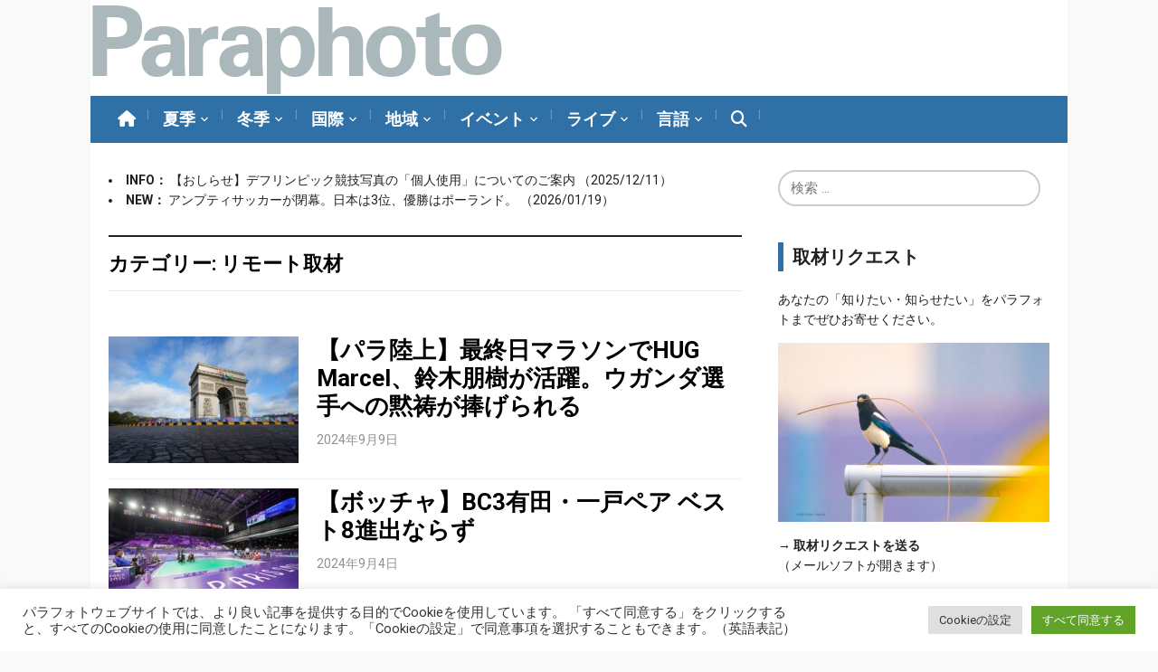

--- FILE ---
content_type: text/html; charset=UTF-8
request_url: https://www.paraphoto.org/?cat=561
body_size: 23335
content:
<!DOCTYPE html>
<html lang="ja">
<head>
    <meta charset="UTF-8">
    <meta name="viewport" content="width=device-width, initial-scale=1.0">
    <link rel="profile" href="http://gmpg.org/xfn/11">
    <link rel="pingback" href="https://www.paraphoto.org/jp/xmlrpc.php">

    
    
<!-- MapPress Easy Google Maps Version:2.95.9 (https://www.mappresspro.com) -->
<title>リモート取材 &#8211; Paraphoto</title>
<meta name='robots' content='max-image-preview:large' />
<link rel='dns-prefetch' href='//static.addtoany.com' />
<link rel='dns-prefetch' href='//translate.google.com' />
<link rel='dns-prefetch' href='//stats.wp.com' />
<link rel='dns-prefetch' href='//fonts.googleapis.com' />
<link rel='dns-prefetch' href='//use.fontawesome.com' />
<link rel='dns-prefetch' href='//v0.wordpress.com' />
<link rel="alternate" type="application/rss+xml" title="Paraphoto &raquo; フィード" href="https://www.paraphoto.org/?feed=rss2" />
<link rel="alternate" type="application/rss+xml" title="Paraphoto &raquo; コメントフィード" href="https://www.paraphoto.org/?feed=comments-rss2" />
<link rel="alternate" type="application/rss+xml" title="Paraphoto &raquo; リモート取材 カテゴリーのフィード" href="https://www.paraphoto.org/?feed=rss2&#038;cat=561" />
<style id='wp-img-auto-sizes-contain-inline-css' type='text/css'>
img:is([sizes=auto i],[sizes^="auto," i]){contain-intrinsic-size:3000px 1500px}
/*# sourceURL=wp-img-auto-sizes-contain-inline-css */
</style>
<style id='wp-emoji-styles-inline-css' type='text/css'>

	img.wp-smiley, img.emoji {
		display: inline !important;
		border: none !important;
		box-shadow: none !important;
		height: 1em !important;
		width: 1em !important;
		margin: 0 0.07em !important;
		vertical-align: -0.1em !important;
		background: none !important;
		padding: 0 !important;
	}
/*# sourceURL=wp-emoji-styles-inline-css */
</style>
<link rel='stylesheet' id='wp-block-library-css' href='https://www.paraphoto.org/jp/wp-includes/css/dist/block-library/style.min.css?ver=6.9' type='text/css' media='all' />
<style id='global-styles-inline-css' type='text/css'>
:root{--wp--preset--aspect-ratio--square: 1;--wp--preset--aspect-ratio--4-3: 4/3;--wp--preset--aspect-ratio--3-4: 3/4;--wp--preset--aspect-ratio--3-2: 3/2;--wp--preset--aspect-ratio--2-3: 2/3;--wp--preset--aspect-ratio--16-9: 16/9;--wp--preset--aspect-ratio--9-16: 9/16;--wp--preset--color--black: #000000;--wp--preset--color--cyan-bluish-gray: #abb8c3;--wp--preset--color--white: #ffffff;--wp--preset--color--pale-pink: #f78da7;--wp--preset--color--vivid-red: #cf2e2e;--wp--preset--color--luminous-vivid-orange: #ff6900;--wp--preset--color--luminous-vivid-amber: #fcb900;--wp--preset--color--light-green-cyan: #7bdcb5;--wp--preset--color--vivid-green-cyan: #00d084;--wp--preset--color--pale-cyan-blue: #8ed1fc;--wp--preset--color--vivid-cyan-blue: #0693e3;--wp--preset--color--vivid-purple: #9b51e0;--wp--preset--gradient--vivid-cyan-blue-to-vivid-purple: linear-gradient(135deg,rgb(6,147,227) 0%,rgb(155,81,224) 100%);--wp--preset--gradient--light-green-cyan-to-vivid-green-cyan: linear-gradient(135deg,rgb(122,220,180) 0%,rgb(0,208,130) 100%);--wp--preset--gradient--luminous-vivid-amber-to-luminous-vivid-orange: linear-gradient(135deg,rgb(252,185,0) 0%,rgb(255,105,0) 100%);--wp--preset--gradient--luminous-vivid-orange-to-vivid-red: linear-gradient(135deg,rgb(255,105,0) 0%,rgb(207,46,46) 100%);--wp--preset--gradient--very-light-gray-to-cyan-bluish-gray: linear-gradient(135deg,rgb(238,238,238) 0%,rgb(169,184,195) 100%);--wp--preset--gradient--cool-to-warm-spectrum: linear-gradient(135deg,rgb(74,234,220) 0%,rgb(151,120,209) 20%,rgb(207,42,186) 40%,rgb(238,44,130) 60%,rgb(251,105,98) 80%,rgb(254,248,76) 100%);--wp--preset--gradient--blush-light-purple: linear-gradient(135deg,rgb(255,206,236) 0%,rgb(152,150,240) 100%);--wp--preset--gradient--blush-bordeaux: linear-gradient(135deg,rgb(254,205,165) 0%,rgb(254,45,45) 50%,rgb(107,0,62) 100%);--wp--preset--gradient--luminous-dusk: linear-gradient(135deg,rgb(255,203,112) 0%,rgb(199,81,192) 50%,rgb(65,88,208) 100%);--wp--preset--gradient--pale-ocean: linear-gradient(135deg,rgb(255,245,203) 0%,rgb(182,227,212) 50%,rgb(51,167,181) 100%);--wp--preset--gradient--electric-grass: linear-gradient(135deg,rgb(202,248,128) 0%,rgb(113,206,126) 100%);--wp--preset--gradient--midnight: linear-gradient(135deg,rgb(2,3,129) 0%,rgb(40,116,252) 100%);--wp--preset--font-size--small: 13px;--wp--preset--font-size--medium: 20px;--wp--preset--font-size--large: 36px;--wp--preset--font-size--x-large: 42px;--wp--preset--spacing--20: 0.44rem;--wp--preset--spacing--30: 0.67rem;--wp--preset--spacing--40: 1rem;--wp--preset--spacing--50: 1.5rem;--wp--preset--spacing--60: 2.25rem;--wp--preset--spacing--70: 3.38rem;--wp--preset--spacing--80: 5.06rem;--wp--preset--shadow--natural: 6px 6px 9px rgba(0, 0, 0, 0.2);--wp--preset--shadow--deep: 12px 12px 50px rgba(0, 0, 0, 0.4);--wp--preset--shadow--sharp: 6px 6px 0px rgba(0, 0, 0, 0.2);--wp--preset--shadow--outlined: 6px 6px 0px -3px rgb(255, 255, 255), 6px 6px rgb(0, 0, 0);--wp--preset--shadow--crisp: 6px 6px 0px rgb(0, 0, 0);}:where(.is-layout-flex){gap: 0.5em;}:where(.is-layout-grid){gap: 0.5em;}body .is-layout-flex{display: flex;}.is-layout-flex{flex-wrap: wrap;align-items: center;}.is-layout-flex > :is(*, div){margin: 0;}body .is-layout-grid{display: grid;}.is-layout-grid > :is(*, div){margin: 0;}:where(.wp-block-columns.is-layout-flex){gap: 2em;}:where(.wp-block-columns.is-layout-grid){gap: 2em;}:where(.wp-block-post-template.is-layout-flex){gap: 1.25em;}:where(.wp-block-post-template.is-layout-grid){gap: 1.25em;}.has-black-color{color: var(--wp--preset--color--black) !important;}.has-cyan-bluish-gray-color{color: var(--wp--preset--color--cyan-bluish-gray) !important;}.has-white-color{color: var(--wp--preset--color--white) !important;}.has-pale-pink-color{color: var(--wp--preset--color--pale-pink) !important;}.has-vivid-red-color{color: var(--wp--preset--color--vivid-red) !important;}.has-luminous-vivid-orange-color{color: var(--wp--preset--color--luminous-vivid-orange) !important;}.has-luminous-vivid-amber-color{color: var(--wp--preset--color--luminous-vivid-amber) !important;}.has-light-green-cyan-color{color: var(--wp--preset--color--light-green-cyan) !important;}.has-vivid-green-cyan-color{color: var(--wp--preset--color--vivid-green-cyan) !important;}.has-pale-cyan-blue-color{color: var(--wp--preset--color--pale-cyan-blue) !important;}.has-vivid-cyan-blue-color{color: var(--wp--preset--color--vivid-cyan-blue) !important;}.has-vivid-purple-color{color: var(--wp--preset--color--vivid-purple) !important;}.has-black-background-color{background-color: var(--wp--preset--color--black) !important;}.has-cyan-bluish-gray-background-color{background-color: var(--wp--preset--color--cyan-bluish-gray) !important;}.has-white-background-color{background-color: var(--wp--preset--color--white) !important;}.has-pale-pink-background-color{background-color: var(--wp--preset--color--pale-pink) !important;}.has-vivid-red-background-color{background-color: var(--wp--preset--color--vivid-red) !important;}.has-luminous-vivid-orange-background-color{background-color: var(--wp--preset--color--luminous-vivid-orange) !important;}.has-luminous-vivid-amber-background-color{background-color: var(--wp--preset--color--luminous-vivid-amber) !important;}.has-light-green-cyan-background-color{background-color: var(--wp--preset--color--light-green-cyan) !important;}.has-vivid-green-cyan-background-color{background-color: var(--wp--preset--color--vivid-green-cyan) !important;}.has-pale-cyan-blue-background-color{background-color: var(--wp--preset--color--pale-cyan-blue) !important;}.has-vivid-cyan-blue-background-color{background-color: var(--wp--preset--color--vivid-cyan-blue) !important;}.has-vivid-purple-background-color{background-color: var(--wp--preset--color--vivid-purple) !important;}.has-black-border-color{border-color: var(--wp--preset--color--black) !important;}.has-cyan-bluish-gray-border-color{border-color: var(--wp--preset--color--cyan-bluish-gray) !important;}.has-white-border-color{border-color: var(--wp--preset--color--white) !important;}.has-pale-pink-border-color{border-color: var(--wp--preset--color--pale-pink) !important;}.has-vivid-red-border-color{border-color: var(--wp--preset--color--vivid-red) !important;}.has-luminous-vivid-orange-border-color{border-color: var(--wp--preset--color--luminous-vivid-orange) !important;}.has-luminous-vivid-amber-border-color{border-color: var(--wp--preset--color--luminous-vivid-amber) !important;}.has-light-green-cyan-border-color{border-color: var(--wp--preset--color--light-green-cyan) !important;}.has-vivid-green-cyan-border-color{border-color: var(--wp--preset--color--vivid-green-cyan) !important;}.has-pale-cyan-blue-border-color{border-color: var(--wp--preset--color--pale-cyan-blue) !important;}.has-vivid-cyan-blue-border-color{border-color: var(--wp--preset--color--vivid-cyan-blue) !important;}.has-vivid-purple-border-color{border-color: var(--wp--preset--color--vivid-purple) !important;}.has-vivid-cyan-blue-to-vivid-purple-gradient-background{background: var(--wp--preset--gradient--vivid-cyan-blue-to-vivid-purple) !important;}.has-light-green-cyan-to-vivid-green-cyan-gradient-background{background: var(--wp--preset--gradient--light-green-cyan-to-vivid-green-cyan) !important;}.has-luminous-vivid-amber-to-luminous-vivid-orange-gradient-background{background: var(--wp--preset--gradient--luminous-vivid-amber-to-luminous-vivid-orange) !important;}.has-luminous-vivid-orange-to-vivid-red-gradient-background{background: var(--wp--preset--gradient--luminous-vivid-orange-to-vivid-red) !important;}.has-very-light-gray-to-cyan-bluish-gray-gradient-background{background: var(--wp--preset--gradient--very-light-gray-to-cyan-bluish-gray) !important;}.has-cool-to-warm-spectrum-gradient-background{background: var(--wp--preset--gradient--cool-to-warm-spectrum) !important;}.has-blush-light-purple-gradient-background{background: var(--wp--preset--gradient--blush-light-purple) !important;}.has-blush-bordeaux-gradient-background{background: var(--wp--preset--gradient--blush-bordeaux) !important;}.has-luminous-dusk-gradient-background{background: var(--wp--preset--gradient--luminous-dusk) !important;}.has-pale-ocean-gradient-background{background: var(--wp--preset--gradient--pale-ocean) !important;}.has-electric-grass-gradient-background{background: var(--wp--preset--gradient--electric-grass) !important;}.has-midnight-gradient-background{background: var(--wp--preset--gradient--midnight) !important;}.has-small-font-size{font-size: var(--wp--preset--font-size--small) !important;}.has-medium-font-size{font-size: var(--wp--preset--font-size--medium) !important;}.has-large-font-size{font-size: var(--wp--preset--font-size--large) !important;}.has-x-large-font-size{font-size: var(--wp--preset--font-size--x-large) !important;}
/*# sourceURL=global-styles-inline-css */
</style>

<style id='classic-theme-styles-inline-css' type='text/css'>
/*! This file is auto-generated */
.wp-block-button__link{color:#fff;background-color:#32373c;border-radius:9999px;box-shadow:none;text-decoration:none;padding:calc(.667em + 2px) calc(1.333em + 2px);font-size:1.125em}.wp-block-file__button{background:#32373c;color:#fff;text-decoration:none}
/*# sourceURL=/wp-includes/css/classic-themes.min.css */
</style>
<style id='font-awesome-svg-styles-default-inline-css' type='text/css'>
.svg-inline--fa {
  display: inline-block;
  height: 1em;
  overflow: visible;
  vertical-align: -.125em;
}
/*# sourceURL=font-awesome-svg-styles-default-inline-css */
</style>
<link rel='stylesheet' id='font-awesome-svg-styles-css' href='https://www.paraphoto.org/jp/wp-content/uploads/font-awesome/v6.6.0/css/svg-with-js.css' type='text/css' media='all' />
<style id='font-awesome-svg-styles-inline-css' type='text/css'>
   .wp-block-font-awesome-icon svg::before,
   .wp-rich-text-font-awesome-icon svg::before {content: unset;}
/*# sourceURL=font-awesome-svg-styles-inline-css */
</style>
<link rel='stylesheet' id='cookie-law-info-css' href='https://www.paraphoto.org/jp/wp-content/plugins/cookie-law-info/legacy/public/css/cookie-law-info-public.css?ver=3.3.9.1' type='text/css' media='all' />
<link rel='stylesheet' id='cookie-law-info-gdpr-css' href='https://www.paraphoto.org/jp/wp-content/plugins/cookie-law-info/legacy/public/css/cookie-law-info-gdpr.css?ver=3.3.9.1' type='text/css' media='all' />
<link rel='stylesheet' id='google-language-translator-css' href='https://www.paraphoto.org/jp/wp-content/plugins/google-language-translator/css/style.css?ver=6.0.20' type='text/css' media='' />
<link rel='stylesheet' id='mappress-css' href='https://www.paraphoto.org/jp/wp-content/plugins/mappress-google-maps-for-wordpress/css/mappress.css?ver=2.95.9' type='text/css' media='all' />
<link rel='stylesheet' id='dashicons-css' href='https://www.paraphoto.org/jp/wp-includes/css/dashicons.min.css?ver=6.9' type='text/css' media='all' />
<link rel='stylesheet' id='sportspress-general-css' href='//www.paraphoto.org/jp/wp-content/plugins/sportspress-pro/includes/sportspress/assets/css/sportspress.css?ver=2.7.15' type='text/css' media='all' />
<link rel='stylesheet' id='sportspress-icons-css' href='//www.paraphoto.org/jp/wp-content/plugins/sportspress-pro/includes/sportspress/assets/css/icons.css?ver=2.7' type='text/css' media='all' />
<link rel='stylesheet' id='sportspress-league-menu-css' href='//www.paraphoto.org/jp/wp-content/plugins/sportspress-pro/includes/sportspress-league-menu/css/sportspress-league-menu.css?ver=2.1.2' type='text/css' media='all' />
<link rel='stylesheet' id='sportspress-event-statistics-css' href='//www.paraphoto.org/jp/wp-content/plugins/sportspress-pro/includes/sportspress-match-stats/css/sportspress-match-stats.css?ver=2.2' type='text/css' media='all' />
<link rel='stylesheet' id='sportspress-roboto-css' href='//fonts.googleapis.com/css?family=Roboto%3A400%2C500&#038;subset=cyrillic%2Ccyrillic-ext%2Cgreek%2Cgreek-ext%2Clatin-ext%2Cvietnamese&#038;ver=2.7' type='text/css' media='all' />
<link rel='stylesheet' id='sportspress-style-css' href='//www.paraphoto.org/jp/wp-content/plugins/sportspress-pro/includes/sportspress/assets/css/sportspress-style.css?ver=2.7' type='text/css' media='all' />
<link rel='stylesheet' id='sportspress-style-ltr-css' href='//www.paraphoto.org/jp/wp-content/plugins/sportspress-pro/includes/sportspress/assets/css/sportspress-style-ltr.css?ver=2.7' type='text/css' media='all' />
<link rel='stylesheet' id='toc-screen-css' href='https://www.paraphoto.org/jp/wp-content/plugins/table-of-contents-plus/screen.min.css?ver=2411.1' type='text/css' media='all' />
<style id='toc-screen-inline-css' type='text/css'>
div#toc_container {width: 100%;}div#toc_container ul li {font-size: 18px;}
/*# sourceURL=toc-screen-inline-css */
</style>
<link rel='stylesheet' id='wp-ulike-css' href='https://www.paraphoto.org/jp/wp-content/plugins/wp-ulike/assets/css/wp-ulike.min.css?ver=4.8.0' type='text/css' media='all' />
<link rel='stylesheet' id='wp-ulike-custom-css' href='https://www.paraphoto.org/jp/wp-content/uploads/wp-ulike/custom.css?ver=4.8.0' type='text/css' media='all' />
<link rel='stylesheet' id='zoom-theme-utils-css-css' href='https://www.paraphoto.org/jp/wp-content/themes/paraphoto2025/functions/wpzoom/assets/css/theme-utils.css?ver=6.9' type='text/css' media='all' />
<link rel='stylesheet' id='magazinum-style-css' href='https://www.paraphoto.org/jp/wp-content/themes/paraphoto2025/style.css?ver=1.0' type='text/css' media='all' />
<link rel='stylesheet' id='media-queries-css' href='https://www.paraphoto.org/jp/wp-content/themes/paraphoto2025/css/media-queries.css?ver=1.0' type='text/css' media='all' />
<link rel='stylesheet' id='magazinum-google-font-default-css' href='//fonts.googleapis.com/css?family=Roboto%3A400%2C400italic%2C700%2C700italic&#038;subset=latin%2Clatin-ext%2Cvietnamese%2Ccyrillic-ext%2Cgreek-ext&#038;ver=6.9' type='text/css' media='all' />
<link rel='stylesheet' id='font-awesome-official-css' href='https://use.fontawesome.com/releases/v6.6.0/css/all.css' type='text/css' media='all' integrity="sha384-h/hnnw1Bi4nbpD6kE7nYfCXzovi622sY5WBxww8ARKwpdLj5kUWjRuyiXaD1U2JT" crossorigin="anonymous" />
<link rel='stylesheet' id='wpzoom-social-icons-socicon-css' href='https://www.paraphoto.org/jp/wp-content/plugins/social-icons-widget-by-wpzoom/assets/css/wpzoom-socicon.css?ver=1768522853' type='text/css' media='all' />
<link rel='stylesheet' id='wpzoom-social-icons-genericons-css' href='https://www.paraphoto.org/jp/wp-content/plugins/social-icons-widget-by-wpzoom/assets/css/genericons.css?ver=1768522853' type='text/css' media='all' />
<link rel='stylesheet' id='wpzoom-social-icons-academicons-css' href='https://www.paraphoto.org/jp/wp-content/plugins/social-icons-widget-by-wpzoom/assets/css/academicons.min.css?ver=1768522853' type='text/css' media='all' />
<link rel='stylesheet' id='wpzoom-social-icons-font-awesome-3-css' href='https://www.paraphoto.org/jp/wp-content/plugins/social-icons-widget-by-wpzoom/assets/css/font-awesome-3.min.css?ver=1768522853' type='text/css' media='all' />
<link rel='stylesheet' id='wpzoom-social-icons-styles-css' href='https://www.paraphoto.org/jp/wp-content/plugins/social-icons-widget-by-wpzoom/assets/css/wpzoom-social-icons-styles.css?ver=1768522853' type='text/css' media='all' />
<link rel='stylesheet' id='searchwp-live-search-css' href='https://www.paraphoto.org/jp/wp-content/plugins/searchwp-live-ajax-search/assets/styles/style.min.css?ver=1.8.7' type='text/css' media='all' />
<style id='searchwp-live-search-inline-css' type='text/css'>
.searchwp-live-search-result .searchwp-live-search-result--title a {
  font-size: 16px;
}
.searchwp-live-search-result .searchwp-live-search-result--price {
  font-size: 14px;
}
.searchwp-live-search-result .searchwp-live-search-result--add-to-cart .button {
  font-size: 14px;
}

/*# sourceURL=searchwp-live-search-inline-css */
</style>
<link rel='stylesheet' id='wzslider-css' href='https://www.paraphoto.org/jp/wp-content/plugins/wpzoom-shortcodes/assets/css/wzslider.css?ver=6.9' type='text/css' media='all' />
<link rel='stylesheet' id='addtoany-css' href='https://www.paraphoto.org/jp/wp-content/plugins/add-to-any/addtoany.min.css?ver=1.16' type='text/css' media='all' />
<link rel='stylesheet' id='wpz-shortcodes-css' href='https://www.paraphoto.org/jp/wp-content/plugins/wpzoom-shortcodes/assets/css/shortcodes.css?ver=6.9' type='text/css' media='all' />
<link rel='stylesheet' id='zoom-font-awesome-css' href='https://www.paraphoto.org/jp/wp-content/plugins/wpzoom-shortcodes/assets/css/font-awesome.min.css?ver=6.9' type='text/css' media='all' />
<link rel='stylesheet' id='wpzoom-theme-css' href='https://www.paraphoto.org/jp/wp-content/themes/paraphoto2025/styles/light.css?ver=6.9' type='text/css' media='all' />
<link rel='stylesheet' id='wpzoom-custom-css' href='https://www.paraphoto.org/jp/wp-content/themes/paraphoto2025/custom.css?ver=1.0' type='text/css' media='all' />
<link rel='preload' as='font'  id='wpzoom-social-icons-font-academicons-woff2-css' href='https://www.paraphoto.org/jp/wp-content/plugins/social-icons-widget-by-wpzoom/assets/font/academicons.woff2?v=1.9.2'  type='font/woff2' crossorigin />
<link rel='preload' as='font'  id='wpzoom-social-icons-font-fontawesome-3-woff2-css' href='https://www.paraphoto.org/jp/wp-content/plugins/social-icons-widget-by-wpzoom/assets/font/fontawesome-webfont.woff2?v=4.7.0'  type='font/woff2' crossorigin />
<link rel='preload' as='font'  id='wpzoom-social-icons-font-genericons-woff-css' href='https://www.paraphoto.org/jp/wp-content/plugins/social-icons-widget-by-wpzoom/assets/font/Genericons.woff'  type='font/woff' crossorigin />
<link rel='preload' as='font'  id='wpzoom-social-icons-font-socicon-woff2-css' href='https://www.paraphoto.org/jp/wp-content/plugins/social-icons-widget-by-wpzoom/assets/font/socicon.woff2?v=4.5.4'  type='font/woff2' crossorigin />
<link rel='stylesheet' id='font-awesome-official-v4shim-css' href='https://use.fontawesome.com/releases/v6.6.0/css/v4-shims.css' type='text/css' media='all' integrity="sha384-Heamg4F/EELwbmnBJapxaWTkcdX/DCrJpYgSshI5BkI7xghn3RvDcpG+1xUJt/7K" crossorigin="anonymous" />
<style type="text/css"> /* SportsPress Frontend CSS */ .sp-event-calendar tbody td a,.sp-event-calendar tbody td a:hover{background: none;}.sp-data-table th,.sp-calendar th,.sp-data-table tfoot,.sp-calendar tfoot,.sp-button,.sp-heading{background:#000000 !important}.sp-calendar tbody a{color:#000000 !important}.sp-data-table tbody,.sp-calendar tbody{background: #ffffff !important}.sp-data-table tbody,.sp-calendar tbody{color: #000000 !important}.sp-data-table th,.sp-data-table th a,.sp-data-table tfoot,.sp-data-table tfoot a,.sp-calendar th,.sp-calendar th a,.sp-calendar tfoot,.sp-calendar tfoot a,.sp-button,.sp-heading{color: #ffffff !important}.sp-data-table tbody a,.sp-data-table tbody a:hover,.sp-calendar tbody a:focus{color: #000000 !important}.sp-highlight,.sp-calendar td#today{background: #ffffff !important}.sp-statistic-bar{background:#000000}.sp-statistic-bar-fill{background:#000000}.sp-data-table th,.sp-template-countdown .sp-event-venue,.sp-template-countdown .sp-event-league,.sp-template-gallery .gallery-caption{background:#000000 !important}.sp-data-table th,.sp-template-countdown .sp-event-venue,.sp-template-countdown .sp-event-league,.sp-template-gallery .gallery-caption{border-color:#000000 !important}.sp-table-caption,.sp-data-table,.sp-data-table tfoot,.sp-template .sp-view-all-link,.sp-template-gallery .sp-gallery-group-name,.sp-template-gallery .sp-gallery-wrapper,.sp-template-countdown .sp-event-name,.sp-countdown time,.sp-template-details dl,.sp-event-statistics .sp-statistic-bar,.sp-tournament-bracket .sp-team-name,.sp-profile-selector{background:#ffffff !important}.sp-table-caption,.sp-data-table,.sp-data-table td,.sp-template .sp-view-all-link,.sp-template-gallery .sp-gallery-group-name,.sp-template-gallery .sp-gallery-wrapper,.sp-template-countdown .sp-event-name,.sp-countdown time,.sp-countdown span,.sp-template-details dl,.sp-event-statistics .sp-statistic-bar,.sp-tournament-bracket thead th,.sp-tournament-bracket .sp-team-name,.sp-tournament-bracket .sp-event,.sp-profile-selector{border-color:#e5e5e5 !important}.sp-tournament-bracket .sp-team .sp-team-name:before{border-left-color:#e5e5e5 !important;border-right-color:#e5e5e5 !important}.sp-data-table .sp-highlight,.sp-data-table .highlighted td,.sp-template-scoreboard td:hover{background:#f9f9f9 !important}.sp-template *,.sp-data-table *,.sp-table-caption,.sp-data-table tfoot a:hover,.sp-template .sp-view-all-link a:hover,.sp-template-gallery .sp-gallery-group-name,.sp-template-details dd,.sp-template-event-logos .sp-team-result,.sp-template-event-blocks .sp-event-results,.sp-template-scoreboard a,.sp-template-scoreboard a:hover,.sp-tournament-bracket,.sp-tournament-bracket .sp-event .sp-event-title:hover,.sp-tournament-bracket .sp-event .sp-event-title:hover *{color:#000000 !important}.sp-template .sp-view-all-link a,.sp-countdown span small,.sp-template-event-calendar tfoot a,.sp-template-event-blocks .sp-event-date,.sp-template-details dt,.sp-template-scoreboard .sp-scoreboard-date,.sp-tournament-bracket th,.sp-tournament-bracket .sp-event .sp-event-title,.sp-template-scoreboard .sp-scoreboard-date,.sp-tournament-bracket .sp-event .sp-event-title *{color:rgba(0,0,0,0.5) !important}.sp-data-table th,.sp-template-countdown .sp-event-venue,.sp-template-countdown .sp-event-league,.sp-template-gallery .gallery-item a,.sp-template-gallery .gallery-caption,.sp-template-scoreboard .sp-scoreboard-nav,.sp-tournament-bracket .sp-team-name:hover,.sp-tournament-bracket thead th,.sp-tournament-bracket .sp-heading{color:#ffffff !important}.sp-template a,.sp-data-table a,.sp-tab-menu-item-active a, .sp-tab-menu-item-active a:hover,.sp-template .sp-message{color:#000000 !important}.sp-template-gallery .gallery-caption strong,.sp-tournament-bracket .sp-team-name:hover,.sp-template-scoreboard .sp-scoreboard-nav,.sp-tournament-bracket .sp-heading{background:#000000 !important}.sp-tournament-bracket .sp-team-name:hover,.sp-tournament-bracket .sp-heading,.sp-tab-menu-item-active a, .sp-tab-menu-item-active a:hover,.sp-template .sp-message{border-color:#000000 !important}.sp-data-table th,.sp-data-table td{text-align: left !important}</style><script type="text/javascript" id="addtoany-core-js-before">
/* <![CDATA[ */
window.a2a_config=window.a2a_config||{};a2a_config.callbacks=[];a2a_config.overlays=[];a2a_config.templates={};a2a_localize = {
	Share: "共有",
	Save: "ブックマーク",
	Subscribe: "購読",
	Email: "メール",
	Bookmark: "ブックマーク",
	ShowAll: "すべて表示する",
	ShowLess: "小さく表示する",
	FindServices: "サービスを探す",
	FindAnyServiceToAddTo: "追加するサービスを今すぐ探す",
	PoweredBy: "Powered by",
	ShareViaEmail: "メールでシェアする",
	SubscribeViaEmail: "メールで購読する",
	BookmarkInYourBrowser: "ブラウザにブックマーク",
	BookmarkInstructions: "このページをブックマークするには、 Ctrl+D または \u2318+D を押下。",
	AddToYourFavorites: "お気に入りに追加",
	SendFromWebOrProgram: "任意のメールアドレスまたはメールプログラムから送信",
	EmailProgram: "メールプログラム",
	More: "詳細&#8230;",
	ThanksForSharing: "共有ありがとうございます !",
	ThanksForFollowing: "フォローありがとうございます !"
};


//# sourceURL=addtoany-core-js-before
/* ]]> */
</script>
<script type="text/javascript" defer src="https://static.addtoany.com/menu/page.js" id="addtoany-core-js"></script>
<script type="text/javascript" src="https://www.paraphoto.org/jp/wp-includes/js/jquery/jquery.min.js?ver=3.7.1" id="jquery-core-js"></script>
<script type="text/javascript" src="https://www.paraphoto.org/jp/wp-includes/js/jquery/jquery-migrate.min.js?ver=3.4.1" id="jquery-migrate-js"></script>
<script type="text/javascript" defer src="https://www.paraphoto.org/jp/wp-content/plugins/add-to-any/addtoany.min.js?ver=1.1" id="addtoany-jquery-js"></script>
<script type="text/javascript" id="cookie-law-info-js-extra">
/* <![CDATA[ */
var Cli_Data = {"nn_cookie_ids":[],"cookielist":[],"non_necessary_cookies":[],"ccpaEnabled":"","ccpaRegionBased":"","ccpaBarEnabled":"","strictlyEnabled":["necessary","obligatoire"],"ccpaType":"gdpr","js_blocking":"1","custom_integration":"","triggerDomRefresh":"","secure_cookies":""};
var cli_cookiebar_settings = {"animate_speed_hide":"500","animate_speed_show":"500","background":"#FFF","border":"#b1a6a6c2","border_on":"","button_1_button_colour":"#61a229","button_1_button_hover":"#4e8221","button_1_link_colour":"#fff","button_1_as_button":"1","button_1_new_win":"","button_2_button_colour":"#333","button_2_button_hover":"#292929","button_2_link_colour":"#444","button_2_as_button":"","button_2_hidebar":"","button_3_button_colour":"#dedfe0","button_3_button_hover":"#b2b2b3","button_3_link_colour":"#333333","button_3_as_button":"1","button_3_new_win":"","button_4_button_colour":"#dedfe0","button_4_button_hover":"#b2b2b3","button_4_link_colour":"#333333","button_4_as_button":"1","button_7_button_colour":"#61a229","button_7_button_hover":"#4e8221","button_7_link_colour":"#fff","button_7_as_button":"1","button_7_new_win":"","font_family":"inherit","header_fix":"","notify_animate_hide":"1","notify_animate_show":"","notify_div_id":"#cookie-law-info-bar","notify_position_horizontal":"right","notify_position_vertical":"bottom","scroll_close":"","scroll_close_reload":"","accept_close_reload":"","reject_close_reload":"","showagain_tab":"","showagain_background":"#fff","showagain_border":"#000","showagain_div_id":"#cookie-law-info-again","showagain_x_position":"100px","text":"#333333","show_once_yn":"","show_once":"10000","logging_on":"","as_popup":"","popup_overlay":"1","bar_heading_text":"","cookie_bar_as":"banner","popup_showagain_position":"bottom-right","widget_position":"left"};
var log_object = {"ajax_url":"https://www.paraphoto.org/jp/wp-admin/admin-ajax.php"};
//# sourceURL=cookie-law-info-js-extra
/* ]]> */
</script>
<script type="text/javascript" src="https://www.paraphoto.org/jp/wp-content/plugins/cookie-law-info/legacy/public/js/cookie-law-info-public.js?ver=3.3.9.1" id="cookie-law-info-js"></script>
<script type="text/javascript" src="https://www.paraphoto.org/jp/wp-content/themes/paraphoto2025/js/init.js?ver=6.9" id="wpzoom-init-js"></script>
<link rel="https://api.w.org/" href="https://www.paraphoto.org/index.php?rest_route=/" /><link rel="alternate" title="JSON" type="application/json" href="https://www.paraphoto.org/index.php?rest_route=/wp/v2/categories/561" /><link rel="EditURI" type="application/rsd+xml" title="RSD" href="https://www.paraphoto.org/jp/xmlrpc.php?rsd" />
<meta name="generator" content="WordPress 6.9" />
<meta name="generator" content="SportsPress 2.7.15" />
<meta name="generator" content="SportsPress Pro 2.7.15" />
        <style>
        .getty.aligncenter {
            text-align: center;
        }
        .getty.alignleft {
            float: none;
            margin-right: 0;
        }
        .getty.alignleft > div {
            float: left;
            margin-right: 5px;
        }
        .getty.alignright {
            float: none;
            margin-left: 0;
        }
        .getty.alignright > div {
            float: right;
            margin-left: 5px;
        }
        </style>
        <style>p.hello{font-size:12px;color:darkgray;}#google_language_translator,#flags{text-align:left;}#google_language_translator{clear:both;}#flags{width:165px;}#flags a{display:inline-block;margin-right:2px;}#google_language_translator{width:auto!important;}div.skiptranslate.goog-te-gadget{display:inline!important;}.goog-tooltip{display: none!important;}.goog-tooltip:hover{display: none!important;}.goog-text-highlight{background-color:transparent!important;border:none!important;box-shadow:none!important;}#google_language_translator{display:none;}#google_language_translator select.goog-te-combo{color:#32373c;}div.skiptranslate{display:none!important;}body{top:0px!important;}#goog-gt-{display:none!important;}font font{background-color:transparent!important;box-shadow:none!important;position:initial!important;}#glt-translate-trigger{bottom:auto;top:0;left:20px;right:auto;}.tool-container.tool-top{top:50px!important;bottom:auto!important;}.tool-container.tool-top .arrow{border-color:transparent transparent #d0cbcb;top:-14px;}#glt-translate-trigger > span{color:#ffffff;}#glt-translate-trigger{background:#f89406;}.goog-te-gadget .goog-te-combo{width:100%;}</style>	<style>img#wpstats{display:none}</style>
		<!-- WPZOOM Theme / Framework -->
<meta name="generator" content="paraphoto2025 1.0" />
<meta name="generator" content="WPZOOM Framework 2.0.8" />
<style type="text/css"></style>
<link rel="icon" href="https://www.paraphoto.org/jp/wp-content/uploads/2022/03/cropped-fe3e7f3983d3e34bedaa430028ae701f-32x32.png" sizes="32x32" />
<link rel="icon" href="https://www.paraphoto.org/jp/wp-content/uploads/2022/03/cropped-fe3e7f3983d3e34bedaa430028ae701f-192x192.png" sizes="192x192" />
<link rel="apple-touch-icon" href="https://www.paraphoto.org/jp/wp-content/uploads/2022/03/cropped-fe3e7f3983d3e34bedaa430028ae701f-180x180.png" />
<meta name="msapplication-TileImage" content="https://www.paraphoto.org/jp/wp-content/uploads/2022/03/cropped-fe3e7f3983d3e34bedaa430028ae701f-270x270.png" />
		<style type="text/css" id="wp-custom-css">
			/* ## Jetpack
--------------------------------------------- */

#wpstats {
	display: none;
}

#jp-relatedposts .jp-relatedposts-items-visual .jp-relatedposts-post {
	opacity: 1 !important;
}

.jp-relatedposts-post-img {
	margin: 12px 0;
}

.entry-content .jp-relatedposts img {
	box-shadow: #fff 0 0 0 5px, #ccc 0 0 0 6px;
}

.jp-relatedposts-post-a, 
.jp-relatedposts-post-a:hover {
	text-decoration: none !important;
}

.jp-relatedposts-post-title a {
	color: #323234 !important;
	font-size: 14px !important;
	font-weight: 800 !important;
	line-height: 1.4 !important;
	text-transform: uppercase;
}

.jp-relatedposts-post-title a:hover {
	text-decoration:underline !important;
}

h3.jp-relatedposts-headline {font-size:18px !important; }

/* ## Jetpack Popular posts
--------------------------------------------- */

.widget_top-posts .widgets-list-layout li {
    margin-bottom: 0px;
}
 
.widget_top-posts .widgets-list-layout img.widgets-list-layout-blavatar {
    max-width: 360px;
    width: 40%;
    padding: 5px 0;	
}
 
.widget_top-posts .widgets-list-layout div.widgets-list-layout-links {
    max-width: 540px;
    width: 60%;
    padding-left: 10px;
}
 
 .widget_top-posts .widgets-list-layout div.widgets-list-layout-links {
        font-size: 1.05em;
    }

 .widget_top-posts ul.widgets-list-layout.no-grav li {
  counter-increment: title;
	position: relative;
}

 .widget_top-posts ul.widgets-list-layout.no-grav li::before {
	content: counter(title);
	font-weight: bold;
	color: #fff;
	background-color: #000;
	padding: 0px 5px;
	position: absolute;
	top: 9px;
}

.wp-embedded-content {
	width:100%;
}

div#toc_container { 
	width:100%; 
	padding:25px;
}

#toc_container p.toc_title {
	text-align: left;
	border-bottom: dotted 1px #d7d7d7;
}
		</style>
		
    
    <!-- OGP設定 -->
        <meta property="og:locale" content="ja_JP" />
    <meta property="og:type" content="article" />
    <meta property="og:title" content="リモート取材" />
    <meta property="og:description" content="" />
    <meta property="og:url" content="https://www.paraphoto.org/?cat=561" />
    <meta property="og:site_name" content="Paraphoto" />
    <meta property="og:image" content="https://www.paraphoto.org/images/mant_artworks_tokyo2020.jpg" />
    <meta property="fb:app_id" content="787496550287222" />
    <!-- OGP END -->

    <!-- Google Analytics -->
    <script async src="https://www.googletagmanager.com/gtag/js?id=G-X6Y0NVBTXT"></script>
    <script>
    window.dataLayer = window.dataLayer || [];
    function gtag(){dataLayer.push(arguments);}
    gtag('js', new Date());
    gtag('config', 'G-X6Y0NVBTXT');
    </script>

<link rel='stylesheet' id='jetpack-top-posts-widget-css' href='https://www.paraphoto.org/jp/wp-content/plugins/jetpack/modules/widgets/top-posts/style.css?ver=20141013' type='text/css' media='all' />
<link rel='stylesheet' id='cookie-law-info-table-css' href='https://www.paraphoto.org/jp/wp-content/plugins/cookie-law-info/legacy/public/css/cookie-law-info-table.css?ver=3.3.9.1' type='text/css' media='all' />
</head>

<body class="archive category category-561 wp-theme-paraphoto2025">

<!-- Facebook SDK -->
<div id="fb-root"></div>
<script async defer crossorigin="anonymous" src="https://connect.facebook.net/ja_JP/sdk.js#xfbml=1&version=v16.0&appId=787496550287222"></script>

<div class="page-wrap">
    <div class="inner-wrap">

        <div id="header">
            <nav class="top-navbar" role="navigation">
                <div class="header_social">
                                    </div>

                <div class="navbar-header">
                                    </div>

                <div id="navbar-top">
                                    </div>
            </nav>

            <div id="logo">
                                <a href="https://www.paraphoto.org" title="Go to Milano Cortina 2026">
                    <img src="https://www.paraphoto.org/jp/wp-content/uploads/2014/02/header6.png" alt="Paraphoto" />                </a>
                            </div>

            
            
            <div class="clear"></div>

            <!-- main-navbar を完全再現 -->
            <nav class="main-navbar" role="navigation">
                <div class="navbar-header">
                                            <a class="navbar-toggle" href="#menu-main-slide">
                            <span class="icon-bar"></span>
                            <span class="icon-bar"></span>
                            <span class="icon-bar"></span>
                        </a>
                        <div id="menu-main-slide" class="menu-2026%e5%b9%b4%e3%82%b3%e3%83%ab%e3%83%86%e3%82%a3%e3%83%8a-container"><ul id="menu-2026%e5%b9%b4%e3%82%b3%e3%83%ab%e3%83%86%e3%82%a3%e3%83%8a" class="menu"><li id="menu-item-42451" class="menu-item menu-item-type-custom menu-item-object-custom menu-item-42451"><a href="https://paraphoto.org" title="HOME"><i class="fa-solid fa-house"></i></a></li>
<li id="menu-item-41659" class="menu-item menu-item-type-taxonomy menu-item-object-category menu-item-has-children menu-item-41659"><a href="https://www.paraphoto.org/?cat=7">夏季</a>
<ul class="sub-menu">
	<li id="menu-item-41660" class="menu-item menu-item-type-taxonomy menu-item-object-category menu-item-has-children menu-item-41660"><a href="https://www.paraphoto.org/?cat=91">陸上</a>
	<ul class="sub-menu">
		<li id="menu-item-41661" class="menu-item menu-item-type-taxonomy menu-item-object-category menu-item-41661"><a href="https://www.paraphoto.org/?cat=103">マラソン</a></li>
		<li id="menu-item-41662" class="menu-item menu-item-type-taxonomy menu-item-object-category menu-item-41662"><a href="https://www.paraphoto.org/?cat=125">トラック・フィールド</a></li>
	</ul>
</li>
	<li id="menu-item-41663" class="menu-item menu-item-type-taxonomy menu-item-object-category menu-item-41663"><a href="https://www.paraphoto.org/?cat=82">水泳</a></li>
	<li id="menu-item-41664" class="menu-item menu-item-type-taxonomy menu-item-object-category menu-item-41664"><a href="https://www.paraphoto.org/?cat=4">トライアスロン</a></li>
	<li id="menu-item-41665" class="menu-item menu-item-type-taxonomy menu-item-object-category menu-item-41665"><a href="https://www.paraphoto.org/?cat=164">馬術</a></li>
	<li id="menu-item-41666" class="menu-item menu-item-type-taxonomy menu-item-object-category menu-item-41666"><a href="https://www.paraphoto.org/?cat=162">ボッチャ</a></li>
	<li id="menu-item-41667" class="menu-item menu-item-type-taxonomy menu-item-object-category menu-item-has-children menu-item-41667"><a href="https://www.paraphoto.org/?cat=153">サッカー</a>
	<ul class="sub-menu">
		<li id="menu-item-41668" class="menu-item menu-item-type-taxonomy menu-item-object-category menu-item-41668"><a href="https://www.paraphoto.org/?cat=106">ブラインドサッカー</a></li>
		<li id="menu-item-41669" class="menu-item menu-item-type-taxonomy menu-item-object-category menu-item-41669"><a href="https://www.paraphoto.org/?cat=460">CP（脳性麻痺）サッカー</a></li>
		<li id="menu-item-41670" class="menu-item menu-item-type-taxonomy menu-item-object-category menu-item-41670"><a href="https://www.paraphoto.org/?cat=18">電動車いすサッカー</a></li>
		<li id="menu-item-41671" class="menu-item menu-item-type-taxonomy menu-item-object-category menu-item-41671"><a href="https://www.paraphoto.org/?cat=178">知的障がい者サッカー</a></li>
		<li id="menu-item-41672" class="menu-item menu-item-type-taxonomy menu-item-object-category menu-item-41672"><a href="https://www.paraphoto.org/?cat=144">アンプティサッカー</a></li>
		<li id="menu-item-41673" class="menu-item menu-item-type-taxonomy menu-item-object-category menu-item-41673"><a href="https://www.paraphoto.org/?cat=336">フットサル</a></li>
	</ul>
</li>
	<li id="menu-item-41674" class="menu-item menu-item-type-taxonomy menu-item-object-category menu-item-41674"><a href="https://www.paraphoto.org/?cat=152">車いすラグビー</a></li>
	<li id="menu-item-41675" class="menu-item menu-item-type-taxonomy menu-item-object-category menu-item-has-children menu-item-41675"><a href="https://www.paraphoto.org/?cat=337">バスケットボール</a>
	<ul class="sub-menu">
		<li id="menu-item-41676" class="menu-item menu-item-type-taxonomy menu-item-object-category menu-item-41676"><a href="https://www.paraphoto.org/?cat=100">車いすバスケットボール</a></li>
		<li id="menu-item-41677" class="menu-item menu-item-type-taxonomy menu-item-object-category menu-item-41677"><a href="https://www.paraphoto.org/?cat=210">High８ローポインターゲーム</a></li>
		<li id="menu-item-41678" class="menu-item menu-item-type-taxonomy menu-item-object-category menu-item-41678"><a href="https://www.paraphoto.org/?cat=273">車いすツインバスケットボール</a></li>
	</ul>
</li>
	<li id="menu-item-41679" class="menu-item menu-item-type-taxonomy menu-item-object-category menu-item-41679"><a href="https://www.paraphoto.org/?cat=160">柔道</a></li>
	<li id="menu-item-41680" class="menu-item menu-item-type-taxonomy menu-item-object-category menu-item-41680"><a href="https://www.paraphoto.org/?cat=102">バドミントン</a></li>
	<li id="menu-item-41681" class="menu-item menu-item-type-taxonomy menu-item-object-category menu-item-41681"><a href="https://www.paraphoto.org/?cat=161">車いすテニス</a></li>
	<li id="menu-item-41682" class="menu-item menu-item-type-taxonomy menu-item-object-category menu-item-41682"><a href="https://www.paraphoto.org/?cat=264">車いすフェンシング</a></li>
	<li id="menu-item-41683" class="menu-item menu-item-type-taxonomy menu-item-object-category menu-item-41683"><a href="https://www.paraphoto.org/?cat=224">パワーリフティング</a></li>
	<li id="menu-item-41684" class="menu-item menu-item-type-taxonomy menu-item-object-category menu-item-41684"><a href="https://www.paraphoto.org/?cat=145">射撃</a></li>
	<li id="menu-item-41685" class="menu-item menu-item-type-taxonomy menu-item-object-category menu-item-41685"><a href="https://www.paraphoto.org/?cat=204">卓球</a></li>
	<li id="menu-item-41686" class="menu-item menu-item-type-taxonomy menu-item-object-category menu-item-41686"><a href="https://www.paraphoto.org/?cat=154">ゴールボール</a></li>
	<li id="menu-item-41687" class="menu-item menu-item-type-taxonomy menu-item-object-category menu-item-41687"><a href="https://www.paraphoto.org/?cat=398">野球</a></li>
	<li id="menu-item-41688" class="menu-item menu-item-type-taxonomy menu-item-object-category menu-item-41688"><a href="https://www.paraphoto.org/?cat=184">マリンスポーツ</a></li>
</ul>
</li>
<li id="menu-item-41689" class="menu-item menu-item-type-taxonomy menu-item-object-category menu-item-has-children menu-item-41689"><a href="https://www.paraphoto.org/?cat=6">冬季</a>
<ul class="sub-menu">
	<li id="menu-item-41690" class="menu-item menu-item-type-taxonomy menu-item-object-category menu-item-41690"><a href="https://www.paraphoto.org/?cat=1">アルペンスキー</a></li>
	<li id="menu-item-41691" class="menu-item menu-item-type-taxonomy menu-item-object-category menu-item-41691"><a href="https://www.paraphoto.org/?cat=110">スノーボード</a></li>
	<li id="menu-item-41692" class="menu-item menu-item-type-taxonomy menu-item-object-category menu-item-41692"><a href="https://www.paraphoto.org/?cat=5">ノルディックスキー</a></li>
	<li id="menu-item-41693" class="menu-item menu-item-type-taxonomy menu-item-object-category menu-item-41693"><a href="https://www.paraphoto.org/?cat=15">車いすカーリング</a></li>
</ul>
</li>
<li id="menu-item-41694" class="menu-item menu-item-type-taxonomy menu-item-object-category menu-item-has-children menu-item-41694"><a href="https://www.paraphoto.org/?cat=9">国際</a>
<ul class="sub-menu">
	<li id="menu-item-41729" class="menu-item menu-item-type-taxonomy menu-item-object-category menu-item-41729"><a href="https://www.paraphoto.org/?cat=610">Paris2024</a></li>
	<li id="menu-item-41695" class="menu-item menu-item-type-taxonomy menu-item-object-category menu-item-41695"><a href="https://www.paraphoto.org/?cat=595">KOBE 2024 WPA</a></li>
	<li id="menu-item-41696" class="menu-item menu-item-type-taxonomy menu-item-object-category menu-item-has-children menu-item-41696"><a href="https://www.paraphoto.org/?cat=14">Tokyo 2020</a>
	<ul class="sub-menu">
		<li id="menu-item-41697" class="menu-item menu-item-type-taxonomy menu-item-object-category menu-item-41697"><a href="https://www.paraphoto.org/?cat=325">2020東京テストイベント</a></li>
	</ul>
</li>
	<li id="menu-item-41698" class="menu-item menu-item-type-taxonomy menu-item-object-category menu-item-41698"><a href="https://www.paraphoto.org/?cat=345">DUBAI 2019 WPA</a></li>
	<li id="menu-item-41699" class="menu-item menu-item-type-taxonomy menu-item-object-category menu-item-41699"><a href="https://www.paraphoto.org/?cat=333">LONDON 2019 WPS</a></li>
	<li id="menu-item-41700" class="menu-item menu-item-type-taxonomy menu-item-object-category menu-item-41700"><a href="https://www.paraphoto.org/?cat=334">BRISBANE 2019 Virtus Global Games</a></li>
	<li id="menu-item-41701" class="menu-item menu-item-type-taxonomy menu-item-object-category menu-item-41701"><a href="https://www.paraphoto.org/?cat=195">JAKARTA 2018</a></li>
	<li id="menu-item-41702" class="menu-item menu-item-type-taxonomy menu-item-object-category menu-item-41702"><a href="https://www.paraphoto.org/?cat=138">DUBAI 2017 Asian Youth Para Games</a></li>
	<li id="menu-item-41703" class="menu-item menu-item-type-taxonomy menu-item-object-category menu-item-41703"><a href="https://www.paraphoto.org/?cat=132">RIO 2016</a></li>
	<li id="menu-item-41704" class="menu-item menu-item-type-taxonomy menu-item-object-category menu-item-41704"><a href="https://www.paraphoto.org/?cat=126">GRASSGOW 2015 WPS</a></li>
	<li id="menu-item-41705" class="menu-item menu-item-type-taxonomy menu-item-object-category menu-item-41705"><a href="https://www.paraphoto.org/?cat=131">ASAHIKAWA 2015 Nordic Ski</a></li>
	<li id="menu-item-41706" class="menu-item menu-item-type-taxonomy menu-item-object-category menu-item-41706"><a href="https://www.paraphoto.org/?cat=194">INCHEON 2014 Asian Para Games</a></li>
	<li id="menu-item-41707" class="menu-item menu-item-type-taxonomy menu-item-object-category menu-item-41707"><a href="https://www.paraphoto.org/?cat=8">SOCHI 2014</a></li>
	<li id="menu-item-41708" class="menu-item menu-item-type-taxonomy menu-item-object-category menu-item-41708"><a href="https://www.paraphoto.org/?cat=83">World Paratriathlon Series</a></li>
	<li id="menu-item-41709" class="menu-item menu-item-type-taxonomy menu-item-object-category menu-item-41709"><a href="https://www.paraphoto.org/?cat=449">Canada Cup Wheelchair Rugby</a></li>
</ul>
</li>
<li id="menu-item-41710" class="menu-item menu-item-type-taxonomy menu-item-object-category menu-item-has-children menu-item-41710"><a href="https://www.paraphoto.org/?cat=109">地域</a>
<ul class="sub-menu">
	<li id="menu-item-42496" class="menu-item menu-item-type-taxonomy menu-item-object-category menu-item-has-children menu-item-42496"><a href="https://www.paraphoto.org/?cat=632">海外都市／地域</a>
	<ul class="sub-menu">
		<li id="menu-item-41747" class="menu-item menu-item-type-taxonomy menu-item-object-category menu-item-41747"><a href="https://www.paraphoto.org/?cat=593">ポルトガル</a></li>
		<li id="menu-item-41748" class="menu-item menu-item-type-taxonomy menu-item-object-category menu-item-41748"><a href="https://www.paraphoto.org/?cat=581">中国</a></li>
		<li id="menu-item-41749" class="menu-item menu-item-type-taxonomy menu-item-object-category menu-item-41749"><a href="https://www.paraphoto.org/?cat=559">中東</a></li>
		<li id="menu-item-42497" class="menu-item menu-item-type-taxonomy menu-item-object-category menu-item-42497"><a href="https://www.paraphoto.org/?cat=331">イギリス</a></li>
		<li id="menu-item-42499" class="menu-item menu-item-type-taxonomy menu-item-object-category menu-item-42499"><a href="https://www.paraphoto.org/?cat=335">オーストラリア</a></li>
		<li id="menu-item-42498" class="menu-item menu-item-type-taxonomy menu-item-object-category menu-item-42498"><a href="https://www.paraphoto.org/?cat=564">インド</a></li>
		<li id="menu-item-42500" class="menu-item menu-item-type-taxonomy menu-item-object-category menu-item-42500"><a href="https://www.paraphoto.org/?cat=580">カナダ</a></li>
		<li id="menu-item-42501" class="menu-item menu-item-type-taxonomy menu-item-object-category menu-item-42501"><a href="https://www.paraphoto.org/?cat=591">タイ</a></li>
		<li id="menu-item-42502" class="menu-item menu-item-type-taxonomy menu-item-object-category menu-item-42502"><a href="https://www.paraphoto.org/?cat=592">フランス</a></li>
		<li id="menu-item-42515" class="menu-item menu-item-type-taxonomy menu-item-object-category menu-item-42515"><a href="https://www.paraphoto.org/?cat=588">香港</a></li>
		<li id="menu-item-42513" class="menu-item menu-item-type-taxonomy menu-item-object-category menu-item-42513"><a href="https://www.paraphoto.org/?cat=582">韓国</a></li>
		<li id="menu-item-42639" class="menu-item menu-item-type-taxonomy menu-item-object-category menu-item-42639"><a href="https://www.paraphoto.org/?cat=228">アメリカ</a></li>
	</ul>
</li>
	<li id="menu-item-42638" class="menu-item menu-item-type-taxonomy menu-item-object-category menu-item-has-children menu-item-42638"><a href="https://www.paraphoto.org/?cat=634">北海道地方</a>
	<ul class="sub-menu">
		<li id="menu-item-41755" class="menu-item menu-item-type-taxonomy menu-item-object-category menu-item-41755"><a href="https://www.paraphoto.org/?cat=344">北海道</a></li>
		<li id="menu-item-42503" class="menu-item menu-item-type-taxonomy menu-item-object-category menu-item-42503"><a href="https://www.paraphoto.org/?cat=19">旭川</a></li>
	</ul>
</li>
	<li id="menu-item-42490" class="menu-item menu-item-type-taxonomy menu-item-object-category menu-item-has-children menu-item-42490"><a href="https://www.paraphoto.org/?cat=626">東北</a>
	<ul class="sub-menu">
		<li id="menu-item-41751" class="menu-item menu-item-type-taxonomy menu-item-object-category menu-item-41751"><a href="https://www.paraphoto.org/?cat=583">仙台</a></li>
	</ul>
</li>
	<li id="menu-item-42491" class="menu-item menu-item-type-taxonomy menu-item-object-category menu-item-has-children menu-item-42491"><a href="https://www.paraphoto.org/?cat=625">関東</a>
	<ul class="sub-menu">
		<li id="menu-item-41756" class="menu-item menu-item-type-taxonomy menu-item-object-category menu-item-41756"><a href="https://www.paraphoto.org/?cat=186">千葉</a></li>
		<li id="menu-item-41757" class="menu-item menu-item-type-taxonomy menu-item-object-category menu-item-41757"><a href="https://www.paraphoto.org/?cat=349">埼玉</a></li>
		<li id="menu-item-42504" class="menu-item menu-item-type-taxonomy menu-item-object-category menu-item-42504"><a href="https://www.paraphoto.org/?cat=35">東京</a></li>
		<li id="menu-item-42508" class="menu-item menu-item-type-taxonomy menu-item-object-category menu-item-42508"><a href="https://www.paraphoto.org/?cat=590">町田</a></li>
		<li id="menu-item-42509" class="menu-item menu-item-type-taxonomy menu-item-object-category menu-item-42509"><a href="https://www.paraphoto.org/?cat=139">神奈川</a></li>
		<li id="menu-item-41763" class="menu-item menu-item-type-taxonomy menu-item-object-category menu-item-41763"><a href="https://www.paraphoto.org/?cat=348">川崎</a></li>
		<li id="menu-item-42505" class="menu-item menu-item-type-taxonomy menu-item-object-category menu-item-42505"><a href="https://www.paraphoto.org/?cat=78">横浜</a></li>
		<li id="menu-item-42510" class="menu-item menu-item-type-taxonomy menu-item-object-category menu-item-42510"><a href="https://www.paraphoto.org/?cat=457">群馬</a></li>
	</ul>
</li>
	<li id="menu-item-42493" class="menu-item menu-item-type-taxonomy menu-item-object-category menu-item-has-children menu-item-42493"><a href="https://www.paraphoto.org/?cat=627">中部</a>
	<ul class="sub-menu">
		<li id="menu-item-42512" class="menu-item menu-item-type-taxonomy menu-item-object-category menu-item-42512"><a href="https://www.paraphoto.org/?cat=496">静岡</a></li>
		<li id="menu-item-42507" class="menu-item menu-item-type-taxonomy menu-item-object-category menu-item-42507"><a href="https://www.paraphoto.org/?cat=567">浜松</a></li>
		<li id="menu-item-41762" class="menu-item menu-item-type-taxonomy menu-item-object-category menu-item-41762"><a href="https://www.paraphoto.org/?cat=327">岐阜</a></li>
		<li id="menu-item-41765" class="menu-item menu-item-type-taxonomy menu-item-object-category menu-item-41765"><a href="https://www.paraphoto.org/?cat=586">愛知・名古屋</a></li>
		<li id="menu-item-42511" class="menu-item menu-item-type-taxonomy menu-item-object-category menu-item-42511"><a href="https://www.paraphoto.org/?cat=278">長野</a></li>
	</ul>
</li>
	<li id="menu-item-42492" class="menu-item menu-item-type-taxonomy menu-item-object-category menu-item-has-children menu-item-42492"><a href="https://www.paraphoto.org/?cat=628">近畿</a>
	<ul class="sub-menu">
		<li id="menu-item-41760" class="menu-item menu-item-type-taxonomy menu-item-object-category menu-item-41760"><a href="https://www.paraphoto.org/?cat=140">大阪</a></li>
		<li id="menu-item-41753" class="menu-item menu-item-type-taxonomy menu-item-object-category menu-item-41753"><a href="https://www.paraphoto.org/?cat=328">兵庫</a></li>
		<li id="menu-item-41750" class="menu-item menu-item-type-taxonomy menu-item-object-category menu-item-41750"><a href="https://www.paraphoto.org/?cat=282">京都</a></li>
	</ul>
</li>
	<li id="menu-item-42495" class="menu-item menu-item-type-taxonomy menu-item-object-category menu-item-has-children menu-item-42495"><a href="https://www.paraphoto.org/?cat=629">中国地方</a>
	<ul class="sub-menu">
		<li id="menu-item-41761" class="menu-item menu-item-type-taxonomy menu-item-object-category menu-item-41761"><a href="https://www.paraphoto.org/?cat=569">山口</a></li>
		<li id="menu-item-41764" class="menu-item menu-item-type-taxonomy menu-item-object-category menu-item-41764"><a href="https://www.paraphoto.org/?cat=447">広島</a></li>
	</ul>
</li>
	<li id="menu-item-42516" class="menu-item menu-item-type-taxonomy menu-item-object-category menu-item-has-children menu-item-42516"><a href="https://www.paraphoto.org/?cat=630">四国</a>
	<ul class="sub-menu">
		<li id="menu-item-42514" class="menu-item menu-item-type-taxonomy menu-item-object-category menu-item-42514"><a href="https://www.paraphoto.org/?cat=421">香川</a></li>
	</ul>
</li>
	<li id="menu-item-42494" class="menu-item menu-item-type-taxonomy menu-item-object-category menu-item-has-children menu-item-42494"><a href="https://www.paraphoto.org/?cat=631">九州</a>
	<ul class="sub-menu">
		<li id="menu-item-41752" class="menu-item menu-item-type-taxonomy menu-item-object-category menu-item-41752"><a href="https://www.paraphoto.org/?cat=587">佐賀</a></li>
		<li id="menu-item-41754" class="menu-item menu-item-type-taxonomy menu-item-object-category menu-item-41754"><a href="https://www.paraphoto.org/?cat=223">北九州</a></li>
		<li id="menu-item-41758" class="menu-item menu-item-type-taxonomy menu-item-object-category menu-item-41758"><a href="https://www.paraphoto.org/?cat=136">大分</a></li>
		<li id="menu-item-41759" class="menu-item menu-item-type-taxonomy menu-item-object-category menu-item-41759"><a href="https://www.paraphoto.org/?cat=490">大牟田</a></li>
	</ul>
</li>
	<li id="menu-item-42506" class="menu-item menu-item-type-taxonomy menu-item-object-category menu-item-42506"><a href="https://www.paraphoto.org/?cat=171">沖縄</a></li>
</ul>
</li>
<li id="menu-item-41711" class="menu-item menu-item-type-taxonomy menu-item-object-category menu-item-has-children menu-item-41711"><a href="https://www.paraphoto.org/?cat=11">イベント</a>
<ul class="sub-menu">
	<li id="menu-item-41769" class="menu-item menu-item-type-taxonomy menu-item-object-category menu-item-41769"><a href="https://www.paraphoto.org/?cat=622">パラフォト賞</a></li>
	<li id="menu-item-41712" class="menu-item menu-item-type-taxonomy menu-item-object-category menu-item-41712"><a href="https://www.paraphoto.org/?cat=408">COVID‑19感染対策</a></li>
	<li id="menu-item-41713" class="menu-item menu-item-type-taxonomy menu-item-object-category menu-item-41713"><a href="https://www.paraphoto.org/?cat=422">パラトラトーク</a></li>
	<li id="menu-item-41714" class="menu-item menu-item-type-taxonomy menu-item-object-category menu-item-41714"><a href="https://www.paraphoto.org/?cat=133">取材ワークショップ</a></li>
	<li id="menu-item-41715" class="menu-item menu-item-type-taxonomy menu-item-object-category menu-item-41715"><a href="https://www.paraphoto.org/?cat=407">写真展</a></li>
</ul>
</li>
<li id="menu-item-41716" class="menu-item menu-item-type-taxonomy menu-item-object-category menu-item-has-children menu-item-41716"><a href="https://www.paraphoto.org/?cat=501">ライブ</a>
<ul class="sub-menu">
	<li id="menu-item-41717" class="menu-item menu-item-type-taxonomy menu-item-object-category menu-item-41717"><a href="https://www.paraphoto.org/?cat=499">パラフォトLIVE</a></li>
	<li id="menu-item-41718" class="menu-item menu-item-type-taxonomy menu-item-object-category menu-item-41718"><a href="https://www.paraphoto.org/?cat=500">オンライン観戦会</a></li>
	<li id="menu-item-41719" class="menu-item menu-item-type-custom menu-item-object-custom menu-item-41719"><a href="https://www3.nhk.or.jp/sports/paralympics/">NHK パラリンピックサイト</a></li>
	<li id="menu-item-41720" class="menu-item menu-item-type-custom menu-item-object-custom menu-item-41720"><a href="https://www.youtube.com/c/paralympics">パラリンピック公式YouTubeチャンネル</a></li>
</ul>
</li>
<li id="menu-item-41721" class="menu-item menu-item-type-custom menu-item-object-custom menu-item-has-children menu-item-41721"><a href="#">言語</a>
<ul class="sub-menu">
	<li id="menu-item-41722" class="menu-item menu-item-type-custom menu-item-object-custom menu-item-41722"><a href='#' class='nturl notranslate ja Japanese single-language flag' title='Japanese'>日本語</a></li>
	<li id="menu-item-41723" class="menu-item menu-item-type-custom menu-item-object-custom menu-item-41723"><a href='#' class='nturl notranslate zh-CN Chinese (Simplified) single-language flag' title='Chinese (Simplified)'>中国語</a></li>
	<li id="menu-item-41724" class="menu-item menu-item-type-custom menu-item-object-custom menu-item-41724"><a href='#' class='nturl notranslate ko Korean single-language flag' title='Korean'>한국어</a></li>
	<li id="menu-item-41725" class="menu-item menu-item-type-custom menu-item-object-custom menu-item-41725"><a href='#' class='nturl notranslate en united-states single-language flag' title='English'>English</a></li>
	<li id="menu-item-41726" class="menu-item menu-item-type-custom menu-item-object-custom menu-item-41726"><a href='#' class='nturl notranslate fr French single-language flag' title='French'>Français</a></li>
	<li id="menu-item-41727" class="menu-item menu-item-type-custom menu-item-object-custom menu-item-41727"><a href='#' class='nturl notranslate pt Portuguese single-language flag' title='Portuguese'>Português</a></li>
	<li id="menu-item-41728" class="menu-item menu-item-type-custom menu-item-object-custom menu-item-41728"><a href='#' class='nturl notranslate ru Russian single-language flag' title='Russian'>Русский</a></li>
</ul>
</li>
<li id="menu-item-42452" class="menu-item menu-item-type-custom menu-item-object-custom menu-item-42452"><a href="#search" title="検索"><i class="fa-solid fa-magnifying-glass"></i></a></li>
</ul></div>                                    </div>

                <div id="navbar-main">
                    <div class="menu-2026%e5%b9%b4%e3%82%b3%e3%83%ab%e3%83%86%e3%82%a3%e3%83%8a-container"><ul id="menu-2026%e5%b9%b4%e3%82%b3%e3%83%ab%e3%83%86%e3%82%a3%e3%83%8a-1" class="nav navbar-nav dropdown sf-menu"><li class="menu-item menu-item-type-custom menu-item-object-custom menu-item-42451"><a href="https://paraphoto.org" title="HOME"><i class="fa-solid fa-house"></i></a></li>
<li class="menu-item menu-item-type-taxonomy menu-item-object-category menu-item-has-children menu-item-41659"><a href="https://www.paraphoto.org/?cat=7">夏季</a>
<ul class="sub-menu">
	<li class="menu-item menu-item-type-taxonomy menu-item-object-category menu-item-has-children menu-item-41660"><a href="https://www.paraphoto.org/?cat=91">陸上</a>
	<ul class="sub-menu">
		<li class="menu-item menu-item-type-taxonomy menu-item-object-category menu-item-41661"><a href="https://www.paraphoto.org/?cat=103">マラソン</a></li>
		<li class="menu-item menu-item-type-taxonomy menu-item-object-category menu-item-41662"><a href="https://www.paraphoto.org/?cat=125">トラック・フィールド</a></li>
	</ul>
</li>
	<li class="menu-item menu-item-type-taxonomy menu-item-object-category menu-item-41663"><a href="https://www.paraphoto.org/?cat=82">水泳</a></li>
	<li class="menu-item menu-item-type-taxonomy menu-item-object-category menu-item-41664"><a href="https://www.paraphoto.org/?cat=4">トライアスロン</a></li>
	<li class="menu-item menu-item-type-taxonomy menu-item-object-category menu-item-41665"><a href="https://www.paraphoto.org/?cat=164">馬術</a></li>
	<li class="menu-item menu-item-type-taxonomy menu-item-object-category menu-item-41666"><a href="https://www.paraphoto.org/?cat=162">ボッチャ</a></li>
	<li class="menu-item menu-item-type-taxonomy menu-item-object-category menu-item-has-children menu-item-41667"><a href="https://www.paraphoto.org/?cat=153">サッカー</a>
	<ul class="sub-menu">
		<li class="menu-item menu-item-type-taxonomy menu-item-object-category menu-item-41668"><a href="https://www.paraphoto.org/?cat=106">ブラインドサッカー</a></li>
		<li class="menu-item menu-item-type-taxonomy menu-item-object-category menu-item-41669"><a href="https://www.paraphoto.org/?cat=460">CP（脳性麻痺）サッカー</a></li>
		<li class="menu-item menu-item-type-taxonomy menu-item-object-category menu-item-41670"><a href="https://www.paraphoto.org/?cat=18">電動車いすサッカー</a></li>
		<li class="menu-item menu-item-type-taxonomy menu-item-object-category menu-item-41671"><a href="https://www.paraphoto.org/?cat=178">知的障がい者サッカー</a></li>
		<li class="menu-item menu-item-type-taxonomy menu-item-object-category menu-item-41672"><a href="https://www.paraphoto.org/?cat=144">アンプティサッカー</a></li>
		<li class="menu-item menu-item-type-taxonomy menu-item-object-category menu-item-41673"><a href="https://www.paraphoto.org/?cat=336">フットサル</a></li>
	</ul>
</li>
	<li class="menu-item menu-item-type-taxonomy menu-item-object-category menu-item-41674"><a href="https://www.paraphoto.org/?cat=152">車いすラグビー</a></li>
	<li class="menu-item menu-item-type-taxonomy menu-item-object-category menu-item-has-children menu-item-41675"><a href="https://www.paraphoto.org/?cat=337">バスケットボール</a>
	<ul class="sub-menu">
		<li class="menu-item menu-item-type-taxonomy menu-item-object-category menu-item-41676"><a href="https://www.paraphoto.org/?cat=100">車いすバスケットボール</a></li>
		<li class="menu-item menu-item-type-taxonomy menu-item-object-category menu-item-41677"><a href="https://www.paraphoto.org/?cat=210">High８ローポインターゲーム</a></li>
		<li class="menu-item menu-item-type-taxonomy menu-item-object-category menu-item-41678"><a href="https://www.paraphoto.org/?cat=273">車いすツインバスケットボール</a></li>
	</ul>
</li>
	<li class="menu-item menu-item-type-taxonomy menu-item-object-category menu-item-41679"><a href="https://www.paraphoto.org/?cat=160">柔道</a></li>
	<li class="menu-item menu-item-type-taxonomy menu-item-object-category menu-item-41680"><a href="https://www.paraphoto.org/?cat=102">バドミントン</a></li>
	<li class="menu-item menu-item-type-taxonomy menu-item-object-category menu-item-41681"><a href="https://www.paraphoto.org/?cat=161">車いすテニス</a></li>
	<li class="menu-item menu-item-type-taxonomy menu-item-object-category menu-item-41682"><a href="https://www.paraphoto.org/?cat=264">車いすフェンシング</a></li>
	<li class="menu-item menu-item-type-taxonomy menu-item-object-category menu-item-41683"><a href="https://www.paraphoto.org/?cat=224">パワーリフティング</a></li>
	<li class="menu-item menu-item-type-taxonomy menu-item-object-category menu-item-41684"><a href="https://www.paraphoto.org/?cat=145">射撃</a></li>
	<li class="menu-item menu-item-type-taxonomy menu-item-object-category menu-item-41685"><a href="https://www.paraphoto.org/?cat=204">卓球</a></li>
	<li class="menu-item menu-item-type-taxonomy menu-item-object-category menu-item-41686"><a href="https://www.paraphoto.org/?cat=154">ゴールボール</a></li>
	<li class="menu-item menu-item-type-taxonomy menu-item-object-category menu-item-41687"><a href="https://www.paraphoto.org/?cat=398">野球</a></li>
	<li class="menu-item menu-item-type-taxonomy menu-item-object-category menu-item-41688"><a href="https://www.paraphoto.org/?cat=184">マリンスポーツ</a></li>
</ul>
</li>
<li class="menu-item menu-item-type-taxonomy menu-item-object-category menu-item-has-children menu-item-41689"><a href="https://www.paraphoto.org/?cat=6">冬季</a>
<ul class="sub-menu">
	<li class="menu-item menu-item-type-taxonomy menu-item-object-category menu-item-41690"><a href="https://www.paraphoto.org/?cat=1">アルペンスキー</a></li>
	<li class="menu-item menu-item-type-taxonomy menu-item-object-category menu-item-41691"><a href="https://www.paraphoto.org/?cat=110">スノーボード</a></li>
	<li class="menu-item menu-item-type-taxonomy menu-item-object-category menu-item-41692"><a href="https://www.paraphoto.org/?cat=5">ノルディックスキー</a></li>
	<li class="menu-item menu-item-type-taxonomy menu-item-object-category menu-item-41693"><a href="https://www.paraphoto.org/?cat=15">車いすカーリング</a></li>
</ul>
</li>
<li class="menu-item menu-item-type-taxonomy menu-item-object-category menu-item-has-children menu-item-41694"><a href="https://www.paraphoto.org/?cat=9">国際</a>
<ul class="sub-menu">
	<li class="menu-item menu-item-type-taxonomy menu-item-object-category menu-item-41729"><a href="https://www.paraphoto.org/?cat=610">Paris2024</a></li>
	<li class="menu-item menu-item-type-taxonomy menu-item-object-category menu-item-41695"><a href="https://www.paraphoto.org/?cat=595">KOBE 2024 WPA</a></li>
	<li class="menu-item menu-item-type-taxonomy menu-item-object-category menu-item-has-children menu-item-41696"><a href="https://www.paraphoto.org/?cat=14">Tokyo 2020</a>
	<ul class="sub-menu">
		<li class="menu-item menu-item-type-taxonomy menu-item-object-category menu-item-41697"><a href="https://www.paraphoto.org/?cat=325">2020東京テストイベント</a></li>
	</ul>
</li>
	<li class="menu-item menu-item-type-taxonomy menu-item-object-category menu-item-41698"><a href="https://www.paraphoto.org/?cat=345">DUBAI 2019 WPA</a></li>
	<li class="menu-item menu-item-type-taxonomy menu-item-object-category menu-item-41699"><a href="https://www.paraphoto.org/?cat=333">LONDON 2019 WPS</a></li>
	<li class="menu-item menu-item-type-taxonomy menu-item-object-category menu-item-41700"><a href="https://www.paraphoto.org/?cat=334">BRISBANE 2019 Virtus Global Games</a></li>
	<li class="menu-item menu-item-type-taxonomy menu-item-object-category menu-item-41701"><a href="https://www.paraphoto.org/?cat=195">JAKARTA 2018</a></li>
	<li class="menu-item menu-item-type-taxonomy menu-item-object-category menu-item-41702"><a href="https://www.paraphoto.org/?cat=138">DUBAI 2017 Asian Youth Para Games</a></li>
	<li class="menu-item menu-item-type-taxonomy menu-item-object-category menu-item-41703"><a href="https://www.paraphoto.org/?cat=132">RIO 2016</a></li>
	<li class="menu-item menu-item-type-taxonomy menu-item-object-category menu-item-41704"><a href="https://www.paraphoto.org/?cat=126">GRASSGOW 2015 WPS</a></li>
	<li class="menu-item menu-item-type-taxonomy menu-item-object-category menu-item-41705"><a href="https://www.paraphoto.org/?cat=131">ASAHIKAWA 2015 Nordic Ski</a></li>
	<li class="menu-item menu-item-type-taxonomy menu-item-object-category menu-item-41706"><a href="https://www.paraphoto.org/?cat=194">INCHEON 2014 Asian Para Games</a></li>
	<li class="menu-item menu-item-type-taxonomy menu-item-object-category menu-item-41707"><a href="https://www.paraphoto.org/?cat=8">SOCHI 2014</a></li>
	<li class="menu-item menu-item-type-taxonomy menu-item-object-category menu-item-41708"><a href="https://www.paraphoto.org/?cat=83">World Paratriathlon Series</a></li>
	<li class="menu-item menu-item-type-taxonomy menu-item-object-category menu-item-41709"><a href="https://www.paraphoto.org/?cat=449">Canada Cup Wheelchair Rugby</a></li>
</ul>
</li>
<li class="menu-item menu-item-type-taxonomy menu-item-object-category menu-item-has-children menu-item-41710"><a href="https://www.paraphoto.org/?cat=109">地域</a>
<ul class="sub-menu">
	<li class="menu-item menu-item-type-taxonomy menu-item-object-category menu-item-has-children menu-item-42496"><a href="https://www.paraphoto.org/?cat=632">海外都市／地域</a>
	<ul class="sub-menu">
		<li class="menu-item menu-item-type-taxonomy menu-item-object-category menu-item-41747"><a href="https://www.paraphoto.org/?cat=593">ポルトガル</a></li>
		<li class="menu-item menu-item-type-taxonomy menu-item-object-category menu-item-41748"><a href="https://www.paraphoto.org/?cat=581">中国</a></li>
		<li class="menu-item menu-item-type-taxonomy menu-item-object-category menu-item-41749"><a href="https://www.paraphoto.org/?cat=559">中東</a></li>
		<li class="menu-item menu-item-type-taxonomy menu-item-object-category menu-item-42497"><a href="https://www.paraphoto.org/?cat=331">イギリス</a></li>
		<li class="menu-item menu-item-type-taxonomy menu-item-object-category menu-item-42499"><a href="https://www.paraphoto.org/?cat=335">オーストラリア</a></li>
		<li class="menu-item menu-item-type-taxonomy menu-item-object-category menu-item-42498"><a href="https://www.paraphoto.org/?cat=564">インド</a></li>
		<li class="menu-item menu-item-type-taxonomy menu-item-object-category menu-item-42500"><a href="https://www.paraphoto.org/?cat=580">カナダ</a></li>
		<li class="menu-item menu-item-type-taxonomy menu-item-object-category menu-item-42501"><a href="https://www.paraphoto.org/?cat=591">タイ</a></li>
		<li class="menu-item menu-item-type-taxonomy menu-item-object-category menu-item-42502"><a href="https://www.paraphoto.org/?cat=592">フランス</a></li>
		<li class="menu-item menu-item-type-taxonomy menu-item-object-category menu-item-42515"><a href="https://www.paraphoto.org/?cat=588">香港</a></li>
		<li class="menu-item menu-item-type-taxonomy menu-item-object-category menu-item-42513"><a href="https://www.paraphoto.org/?cat=582">韓国</a></li>
		<li class="menu-item menu-item-type-taxonomy menu-item-object-category menu-item-42639"><a href="https://www.paraphoto.org/?cat=228">アメリカ</a></li>
	</ul>
</li>
	<li class="menu-item menu-item-type-taxonomy menu-item-object-category menu-item-has-children menu-item-42638"><a href="https://www.paraphoto.org/?cat=634">北海道地方</a>
	<ul class="sub-menu">
		<li class="menu-item menu-item-type-taxonomy menu-item-object-category menu-item-41755"><a href="https://www.paraphoto.org/?cat=344">北海道</a></li>
		<li class="menu-item menu-item-type-taxonomy menu-item-object-category menu-item-42503"><a href="https://www.paraphoto.org/?cat=19">旭川</a></li>
	</ul>
</li>
	<li class="menu-item menu-item-type-taxonomy menu-item-object-category menu-item-has-children menu-item-42490"><a href="https://www.paraphoto.org/?cat=626">東北</a>
	<ul class="sub-menu">
		<li class="menu-item menu-item-type-taxonomy menu-item-object-category menu-item-41751"><a href="https://www.paraphoto.org/?cat=583">仙台</a></li>
	</ul>
</li>
	<li class="menu-item menu-item-type-taxonomy menu-item-object-category menu-item-has-children menu-item-42491"><a href="https://www.paraphoto.org/?cat=625">関東</a>
	<ul class="sub-menu">
		<li class="menu-item menu-item-type-taxonomy menu-item-object-category menu-item-41756"><a href="https://www.paraphoto.org/?cat=186">千葉</a></li>
		<li class="menu-item menu-item-type-taxonomy menu-item-object-category menu-item-41757"><a href="https://www.paraphoto.org/?cat=349">埼玉</a></li>
		<li class="menu-item menu-item-type-taxonomy menu-item-object-category menu-item-42504"><a href="https://www.paraphoto.org/?cat=35">東京</a></li>
		<li class="menu-item menu-item-type-taxonomy menu-item-object-category menu-item-42508"><a href="https://www.paraphoto.org/?cat=590">町田</a></li>
		<li class="menu-item menu-item-type-taxonomy menu-item-object-category menu-item-42509"><a href="https://www.paraphoto.org/?cat=139">神奈川</a></li>
		<li class="menu-item menu-item-type-taxonomy menu-item-object-category menu-item-41763"><a href="https://www.paraphoto.org/?cat=348">川崎</a></li>
		<li class="menu-item menu-item-type-taxonomy menu-item-object-category menu-item-42505"><a href="https://www.paraphoto.org/?cat=78">横浜</a></li>
		<li class="menu-item menu-item-type-taxonomy menu-item-object-category menu-item-42510"><a href="https://www.paraphoto.org/?cat=457">群馬</a></li>
	</ul>
</li>
	<li class="menu-item menu-item-type-taxonomy menu-item-object-category menu-item-has-children menu-item-42493"><a href="https://www.paraphoto.org/?cat=627">中部</a>
	<ul class="sub-menu">
		<li class="menu-item menu-item-type-taxonomy menu-item-object-category menu-item-42512"><a href="https://www.paraphoto.org/?cat=496">静岡</a></li>
		<li class="menu-item menu-item-type-taxonomy menu-item-object-category menu-item-42507"><a href="https://www.paraphoto.org/?cat=567">浜松</a></li>
		<li class="menu-item menu-item-type-taxonomy menu-item-object-category menu-item-41762"><a href="https://www.paraphoto.org/?cat=327">岐阜</a></li>
		<li class="menu-item menu-item-type-taxonomy menu-item-object-category menu-item-41765"><a href="https://www.paraphoto.org/?cat=586">愛知・名古屋</a></li>
		<li class="menu-item menu-item-type-taxonomy menu-item-object-category menu-item-42511"><a href="https://www.paraphoto.org/?cat=278">長野</a></li>
	</ul>
</li>
	<li class="menu-item menu-item-type-taxonomy menu-item-object-category menu-item-has-children menu-item-42492"><a href="https://www.paraphoto.org/?cat=628">近畿</a>
	<ul class="sub-menu">
		<li class="menu-item menu-item-type-taxonomy menu-item-object-category menu-item-41760"><a href="https://www.paraphoto.org/?cat=140">大阪</a></li>
		<li class="menu-item menu-item-type-taxonomy menu-item-object-category menu-item-41753"><a href="https://www.paraphoto.org/?cat=328">兵庫</a></li>
		<li class="menu-item menu-item-type-taxonomy menu-item-object-category menu-item-41750"><a href="https://www.paraphoto.org/?cat=282">京都</a></li>
	</ul>
</li>
	<li class="menu-item menu-item-type-taxonomy menu-item-object-category menu-item-has-children menu-item-42495"><a href="https://www.paraphoto.org/?cat=629">中国地方</a>
	<ul class="sub-menu">
		<li class="menu-item menu-item-type-taxonomy menu-item-object-category menu-item-41761"><a href="https://www.paraphoto.org/?cat=569">山口</a></li>
		<li class="menu-item menu-item-type-taxonomy menu-item-object-category menu-item-41764"><a href="https://www.paraphoto.org/?cat=447">広島</a></li>
	</ul>
</li>
	<li class="menu-item menu-item-type-taxonomy menu-item-object-category menu-item-has-children menu-item-42516"><a href="https://www.paraphoto.org/?cat=630">四国</a>
	<ul class="sub-menu">
		<li class="menu-item menu-item-type-taxonomy menu-item-object-category menu-item-42514"><a href="https://www.paraphoto.org/?cat=421">香川</a></li>
	</ul>
</li>
	<li class="menu-item menu-item-type-taxonomy menu-item-object-category menu-item-has-children menu-item-42494"><a href="https://www.paraphoto.org/?cat=631">九州</a>
	<ul class="sub-menu">
		<li class="menu-item menu-item-type-taxonomy menu-item-object-category menu-item-41752"><a href="https://www.paraphoto.org/?cat=587">佐賀</a></li>
		<li class="menu-item menu-item-type-taxonomy menu-item-object-category menu-item-41754"><a href="https://www.paraphoto.org/?cat=223">北九州</a></li>
		<li class="menu-item menu-item-type-taxonomy menu-item-object-category menu-item-41758"><a href="https://www.paraphoto.org/?cat=136">大分</a></li>
		<li class="menu-item menu-item-type-taxonomy menu-item-object-category menu-item-41759"><a href="https://www.paraphoto.org/?cat=490">大牟田</a></li>
	</ul>
</li>
	<li class="menu-item menu-item-type-taxonomy menu-item-object-category menu-item-42506"><a href="https://www.paraphoto.org/?cat=171">沖縄</a></li>
</ul>
</li>
<li class="menu-item menu-item-type-taxonomy menu-item-object-category menu-item-has-children menu-item-41711"><a href="https://www.paraphoto.org/?cat=11">イベント</a>
<ul class="sub-menu">
	<li class="menu-item menu-item-type-taxonomy menu-item-object-category menu-item-41769"><a href="https://www.paraphoto.org/?cat=622">パラフォト賞</a></li>
	<li class="menu-item menu-item-type-taxonomy menu-item-object-category menu-item-41712"><a href="https://www.paraphoto.org/?cat=408">COVID‑19感染対策</a></li>
	<li class="menu-item menu-item-type-taxonomy menu-item-object-category menu-item-41713"><a href="https://www.paraphoto.org/?cat=422">パラトラトーク</a></li>
	<li class="menu-item menu-item-type-taxonomy menu-item-object-category menu-item-41714"><a href="https://www.paraphoto.org/?cat=133">取材ワークショップ</a></li>
	<li class="menu-item menu-item-type-taxonomy menu-item-object-category menu-item-41715"><a href="https://www.paraphoto.org/?cat=407">写真展</a></li>
</ul>
</li>
<li class="menu-item menu-item-type-taxonomy menu-item-object-category menu-item-has-children menu-item-41716"><a href="https://www.paraphoto.org/?cat=501">ライブ</a>
<ul class="sub-menu">
	<li class="menu-item menu-item-type-taxonomy menu-item-object-category menu-item-41717"><a href="https://www.paraphoto.org/?cat=499">パラフォトLIVE</a></li>
	<li class="menu-item menu-item-type-taxonomy menu-item-object-category menu-item-41718"><a href="https://www.paraphoto.org/?cat=500">オンライン観戦会</a></li>
	<li class="menu-item menu-item-type-custom menu-item-object-custom menu-item-41719"><a href="https://www3.nhk.or.jp/sports/paralympics/">NHK パラリンピックサイト</a></li>
	<li class="menu-item menu-item-type-custom menu-item-object-custom menu-item-41720"><a href="https://www.youtube.com/c/paralympics">パラリンピック公式YouTubeチャンネル</a></li>
</ul>
</li>
<li class="menu-item menu-item-type-custom menu-item-object-custom menu-item-has-children menu-item-41721"><a href="#">言語</a>
<ul class="sub-menu">
	<li class="menu-item menu-item-type-custom menu-item-object-custom menu-item-41722"><a href='#' class='nturl notranslate ja Japanese single-language flag' title='Japanese'>日本語</a></li>
	<li class="menu-item menu-item-type-custom menu-item-object-custom menu-item-41723"><a href='#' class='nturl notranslate zh-CN Chinese (Simplified) single-language flag' title='Chinese (Simplified)'>中国語</a></li>
	<li class="menu-item menu-item-type-custom menu-item-object-custom menu-item-41724"><a href='#' class='nturl notranslate ko Korean single-language flag' title='Korean'>한국어</a></li>
	<li class="menu-item menu-item-type-custom menu-item-object-custom menu-item-41725"><a href='#' class='nturl notranslate en united-states single-language flag' title='English'>English</a></li>
	<li class="menu-item menu-item-type-custom menu-item-object-custom menu-item-41726"><a href='#' class='nturl notranslate fr French single-language flag' title='French'>Français</a></li>
	<li class="menu-item menu-item-type-custom menu-item-object-custom menu-item-41727"><a href='#' class='nturl notranslate pt Portuguese single-language flag' title='Portuguese'>Português</a></li>
	<li class="menu-item menu-item-type-custom menu-item-object-custom menu-item-41728"><a href='#' class='nturl notranslate ru Russian single-language flag' title='Russian'>Русский</a></li>
</ul>
</li>
<li class="menu-item menu-item-type-custom menu-item-object-custom menu-item-42452"><a href="#search" title="検索"><i class="fa-solid fa-magnifying-glass"></i></a></li>
</ul></div>                </div>
            </nav>

            <div class="clear"></div>
        </div><!-- /#header -->

<div id="content">
    <div class="archiveposts">

        <ul style="margin-bottom:2em; margin-top:-10px;">

            <!-- INFO -->
            <li>
                <span style="font-weight:bold;">INFO：</span>
                                    <a href="https://www.paraphoto.org/?p=46417">
                        【おしらせ】デフリンピック競技写真の「個人使用」についてのご案内                    </a>
                    （2025/12/11）
                            </li>

            <!-- NEW -->
            <li>
                <span style="font-weight:bold;">NEW：</span>
                                    <a href="https://www.paraphoto.org/?p=46681">
                        アンプティサッカーが閉幕。日本は3位、優勝はポーランド。                    </a>
                    （2026/01/19）
                            </li>

        </ul>

        <h3 class="section_title">カテゴリー: <span>リモート取材</span></h3>
        <div id="recent-posts" class="clearfix">

	<div id="post-42280" class="post">

        <div class="post-thumb"><a href="https://www.paraphoto.org/?p=42280" title="【パラ陸上】最終日マラソンでHUG Marcel、鈴木朋樹が活躍。ウガンダ選手への黙祷が捧げられる"><img src="https://www.paraphoto.org/jp/wp-content/uploads/2024/09/A1_07739-210x140.jpeg" alt="凱旋門をトップで周回するHUG" class="Thumbnail thumbnail loop " width="210" /></a></div>
		<div class="post-content">

 			<h2 class="entry_title">
                <a href="https://www.paraphoto.org/?p=42280" title="Permalink to 【パラ陸上】最終日マラソンでHUG Marcel、鈴木朋樹が活躍。ウガンダ選手への黙祷が捧げられる" rel="bookmark">
                    【パラ陸上】最終日マラソンでHUG Marcel、鈴木朋樹が活躍。ウガンダ選手への黙祷が捧げられる                </a>
            </h2>

 			<div class="entry-meta">
 				                    <span>2024年9月9日</span>
                				 				 				
  				
 			</div>

			<div class="entry">
							</div><!-- /.entry -->

			<div class="clear"></div>
		</div>
		<div class="clear"></div>

	</div><!-- #post-42280 -->
	<div class="clear"></div>

	<div id="post-41959" class="post">

        <div class="post-thumb"><a href="https://www.paraphoto.org/?p=41959" title="【ボッチャ】BC3有田・一戸ペア ベスト8進出ならず"><img src="https://www.paraphoto.org/jp/wp-content/uploads/2024/09/a1e230f0c12589007e485d353e9dc422-210x140.jpg" alt="ボッチャ競技が行われた パリ南アリーナ  　　　写真・中村 Manto 真人" class="Thumbnail thumbnail loop " width="210" /></a></div>
		<div class="post-content">

 			<h2 class="entry_title">
                <a href="https://www.paraphoto.org/?p=41959" title="Permalink to 【ボッチャ】BC3有田・一戸ペア ベスト8進出ならず" rel="bookmark">
                    【ボッチャ】BC3有田・一戸ペア ベスト8進出ならず                </a>
            </h2>

 			<div class="entry-meta">
 				                    <span>2024年9月4日</span>
                				 				 				
  				
 			</div>

			<div class="entry">
							</div><!-- /.entry -->

			<div class="clear"></div>
		</div>
		<div class="clear"></div>

	</div><!-- #post-41959 -->
	<div class="clear"></div>

	<div id="post-41773" class="post">

        <div class="post-thumb"><a href="https://www.paraphoto.org/?p=41773" title="【ボッチャ】ボッチャBC3有田正行 ペア戦へつながる個人戦"><img src="https://www.paraphoto.org/jp/wp-content/uploads/2024/09/d3d2172fb8cfb377a5809d4bac1991d6-210x140.jpg" alt="ボッチャ競技が行われるArena Paris Sud パリ南アリーナ　写真・地主光太郎" class="Thumbnail thumbnail loop " width="210" /></a></div>
		<div class="post-content">

 			<h2 class="entry_title">
                <a href="https://www.paraphoto.org/?p=41773" title="Permalink to 【ボッチャ】ボッチャBC3有田正行 ペア戦へつながる個人戦" rel="bookmark">
                    【ボッチャ】ボッチャBC3有田正行 ペア戦へつながる個人戦                </a>
            </h2>

 			<div class="entry-meta">
 				                    <span>2024年9月1日</span>
                				 				 				
  				
 			</div>

			<div class="entry">
							</div><!-- /.entry -->

			<div class="clear"></div>
		</div>
		<div class="clear"></div>

	</div><!-- #post-41773 -->
	<div class="clear"></div>

	<div id="post-40435" class="post">

        <div class="post-thumb"><a href="https://www.paraphoto.org/?p=40435" title="キューバのGuillermo VARONA GONZALESが大会新記録65.16mで金、日本は山崎5位、高橋6位、白砂8位　槍投げF46"><img src="https://www.paraphoto.org/jp/wp-content/uploads/2024/05/20240524-190455-210x140.jpg" alt="投てきするGuillermo VARONA GONZALES（CUB） 写真・秋冨哲生]" class="Thumbnail thumbnail loop " width="210" /></a></div>
		<div class="post-content">

 			<h2 class="entry_title">
                <a href="https://www.paraphoto.org/?p=40435" title="Permalink to キューバのGuillermo VARONA GONZALESが大会新記録65.16mで金、日本は山崎5位、高橋6位、白砂8位　槍投げF46" rel="bookmark">
                    キューバのGuillermo VARONA GONZALESが大会新記録65.16mで金、日本は山崎5位、高橋6位、白砂8位　槍投げF46                </a>
            </h2>

 			<div class="entry-meta">
 				                    <span>2024年5月25日</span>
                				 				 				
  				
 			</div>

			<div class="entry">
							</div><!-- /.entry -->

			<div class="clear"></div>
		</div>
		<div class="clear"></div>

	</div><!-- #post-40435 -->
	<div class="clear"></div>

	<div id="post-40385" class="post">

        <div class="post-thumb"><a href="https://www.paraphoto.org/?p=40385" title="中国のWEN Xiaoyanが100mT37で自身の世界記録を0.32更新！"><img src="https://www.paraphoto.org/jp/wp-content/uploads/2024/05/20240521-104210-210x140.jpg" alt="中国のWEN Xiaoyanが100mT37で自身の世界記録を0.32更新！" class="Thumbnail thumbnail loop " width="210" /></a></div>
		<div class="post-content">

 			<h2 class="entry_title">
                <a href="https://www.paraphoto.org/?p=40385" title="Permalink to 中国のWEN Xiaoyanが100mT37で自身の世界記録を0.32更新！" rel="bookmark">
                    中国のWEN Xiaoyanが100mT37で自身の世界記録を0.32更新！                </a>
            </h2>

 			<div class="entry-meta">
 				                    <span>2024年5月24日</span>
                				 				 				
  				
 			</div>

			<div class="entry">
							</div><!-- /.entry -->

			<div class="clear"></div>
		</div>
		<div class="clear"></div>

	</div><!-- #post-40385 -->
	<div class="clear"></div>

	<div id="post-40378" class="post">

        <div class="post-thumb"><a href="https://www.paraphoto.org/?p=40378" title="フランスのPierre FAIRBANKが金、パリに10個目のメダルを取りにいく！　800mT53"><img src="https://www.paraphoto.org/jp/wp-content/uploads/2024/05/A1_02264-210x140.jpg" alt="フランスのPierre FAIRBANKが金、パリに10個目のメダルを取りにいく！　800mT53" class="Thumbnail thumbnail loop " width="210" /></a></div>
		<div class="post-content">

 			<h2 class="entry_title">
                <a href="https://www.paraphoto.org/?p=40378" title="Permalink to フランスのPierre FAIRBANKが金、パリに10個目のメダルを取りにいく！　800mT53" rel="bookmark">
                    フランスのPierre FAIRBANKが金、パリに10個目のメダルを取りにいく！　800mT53                </a>
            </h2>

 			<div class="entry-meta">
 				                    <span>2024年5月24日</span>
                				 				 				
  				
 			</div>

			<div class="entry">
							</div><!-- /.entry -->

			<div class="clear"></div>
		</div>
		<div class="clear"></div>

	</div><!-- #post-40378 -->
	<div class="clear"></div>

	<div id="post-40398" class="post">

        <div class="post-thumb"><a href="https://www.paraphoto.org/?p=40398" title="218cmの体格を活かした投げでカナダのGreg STEWARTが銀　砲丸投F46"><img src="https://www.paraphoto.org/jp/wp-content/uploads/2024/05/20240522-105324-210x315.jpg" alt="218cmの体格を活かした投げでカナダのGreg STEWARTが銀　砲丸投F46" class="Thumbnail thumbnail loop " width="210" /></a></div>
		<div class="post-content">

 			<h2 class="entry_title">
                <a href="https://www.paraphoto.org/?p=40398" title="Permalink to 218cmの体格を活かした投げでカナダのGreg STEWARTが銀　砲丸投F46" rel="bookmark">
                    218cmの体格を活かした投げでカナダのGreg STEWARTが銀　砲丸投F46                </a>
            </h2>

 			<div class="entry-meta">
 				                    <span>2024年5月24日</span>
                				 				 				
  				
 			</div>

			<div class="entry">
							</div><!-- /.entry -->

			<div class="clear"></div>
		</div>
		<div class="clear"></div>

	</div><!-- #post-40398 -->
	<div class="clear"></div>

	<div id="post-40208" class="post">

        <div class="post-thumb"><a href="https://www.paraphoto.org/?p=40208" title="女子100m T34 「ハリケーン」ハナが世界選手権7連勝。「まだ、私は速くなる」と飽くなき探究心とパリへの期待を胸に"><img src="https://www.paraphoto.org/jp/wp-content/uploads/2024/05/20240521-105345-700x467.jpg" alt="女子100m T34 「ハリケーン」ハナが世界選手権7連勝。「まだ、私は速くなる」と飽くなき探究心とパリへの期待を胸に" class="Thumbnail thumbnail loop " width="210" /></a></div>
		<div class="post-content">

 			<h2 class="entry_title">
                <a href="https://www.paraphoto.org/?p=40208" title="Permalink to 女子100m T34 「ハリケーン」ハナが世界選手権7連勝。「まだ、私は速くなる」と飽くなき探究心とパリへの期待を胸に" rel="bookmark">
                    女子100m T34 「ハリケーン」ハナが世界選手権7連勝。「まだ、私は速くなる」と飽くなき探究心とパリへの期待を胸に                </a>
            </h2>

 			<div class="entry-meta">
 				                    <span>2024年5月22日</span>
                				 				 				
  				
 			</div>

			<div class="entry">
							</div><!-- /.entry -->

			<div class="clear"></div>
		</div>
		<div class="clear"></div>

	</div><!-- #post-40208 -->
	<div class="clear"></div>

	<div id="post-40195" class="post">

        <div class="post-thumb"><a href="https://www.paraphoto.org/?p=40195" title="インドのDeepthi JEEVANJIが女子400mT20で世界新記録を樹立。菅野新菜は7位"><img src="https://www.paraphoto.org/jp/wp-content/uploads/2024/05/20240520-153425-210x140.jpg" alt="インドのDeepthi JEEVANJIが女子400mT20で世界新記録を樹立。菅野新菜は7位" class="Thumbnail thumbnail loop " width="210" /></a></div>
		<div class="post-content">

 			<h2 class="entry_title">
                <a href="https://www.paraphoto.org/?p=40195" title="Permalink to インドのDeepthi JEEVANJIが女子400mT20で世界新記録を樹立。菅野新菜は7位" rel="bookmark">
                    インドのDeepthi JEEVANJIが女子400mT20で世界新記録を樹立。菅野新菜は7位                </a>
            </h2>

 			<div class="entry-meta">
 				                    <span>2024年5月21日</span>
                				 				 				
  				
 			</div>

			<div class="entry">
							</div><!-- /.entry -->

			<div class="clear"></div>
		</div>
		<div class="clear"></div>

	</div><!-- #post-40195 -->
	<div class="clear"></div>

	<div id="post-38394" class="post">

        <div class="post-thumb"><a href="https://www.paraphoto.org/?p=38394" title="杭州から佐賀、そしてパリへ。「第40回日本パラ水泳選手権大会」で年内のレースが終了。パラ水泳に多様な魅力を求める声も"><img src="https://www.paraphoto.org/jp/wp-content/uploads/2023/11/A1_02800-210x140.jpeg" alt="杭州アジアパラで仲間を応援する鈴木孝幸（GOLDWIN）" class="Thumbnail thumbnail loop " width="210" /></a></div>
		<div class="post-content">

 			<h2 class="entry_title">
                <a href="https://www.paraphoto.org/?p=38394" title="Permalink to 杭州から佐賀、そしてパリへ。「第40回日本パラ水泳選手権大会」で年内のレースが終了。パラ水泳に多様な魅力を求める声も" rel="bookmark">
                    杭州から佐賀、そしてパリへ。「第40回日本パラ水泳選手権大会」で年内のレースが終了。パラ水泳に多様な魅力を求める声も                </a>
            </h2>

 			<div class="entry-meta">
 				                    <span>2023年11月29日</span>
                				 				 				
  				
 			</div>

			<div class="entry">
							</div><!-- /.entry -->

			<div class="clear"></div>
		</div>
		<div class="clear"></div>

	</div><!-- #post-38394 -->
	<div class="clear"></div>


<div class="navigation"><span aria-current="page" class="page-numbers current">1</span>
<a class="page-numbers" href="https://www.paraphoto.org/?cat=561&#038;paged=2">2</a>
<a class="page-numbers" href="https://www.paraphoto.org/?cat=561&#038;paged=3">3</a>
<a class="next page-numbers" href="https://www.paraphoto.org/?cat=561&#038;paged=2">次のページ  &rarr;</a></div></div>

    </div><!-- /.archiveposts -->
</div><!-- /#content -->

<div id="sidebar">

<div class="widget" id="search">
    <form method="get" action="https://www.paraphoto.org/" >
<input name="s" data-swplive="true" data-swpengine="default" data-swpconfig="default" type="text" id="s" placeholder="検索 …"></div>

<div class="widget">
    <h3 class="cat-caption" style="margin-bottom:1em;">取材リクエスト</h3>
    <p>あなたの「知りたい・知らせたい」をパラフォトまでぜひお寄せください。</p>
    <p>
        <a href="mailto:requests@paraphoto.org?subject=Request: 取材リクエスト&amp;body=知りたい・知らせたい内容を詳しくお書きください。">
            <img src="https://www.paraphoto.org/jp/wp-content/uploads/2022/03/A9208204-300x198.jpeg" />
        </a>
    </p>
    <p>→ 
        <a href="mailto:requests@paraphoto.org?subject=Request: 取材リクエスト&amp;body=知りたい・知らせたい内容を詳しくお書きください。">
            取材リクエストを送る
        </a><br />（メールソフトが開きます）
    </p>
</div>

<div class="widget">
    <h3 class="cat-caption" style="margin-bottom:1em;">
        <a href="https://www.instagram.com/paraphoto_official/">あわちゃんのバリパリ観戦記</a>
    </h3>
    <p>あわちゃん（粟田修平）がパラリンピックで盛り上がるパリの写真をお届け。<br />（<a href="https://www.instagram.com/paraphoto_official/">公式インスタグラム</a>が開きます）</p>
    <p><a href="https://www.instagram.com/paraphoto_official/"><img src="/images/paris2024/IMG_3277-300.jpg" /></a></p>
</div>

<div class="widget" style="margin-top: 2em;">
    <div id="top-posts-2" class="widget widget_top-posts"><h3 class="title">TOP POSTS</h3><ul class='widgets-list-layout no-grav'>
<li><a href="https://www.paraphoto.org/?p=46681" title="アンプティサッカーが閉幕。日本は3位、優勝はポーランド。" class="bump-view" data-bump-view="tp"><img loading="lazy" width="300" height="300" src="https://i0.wp.com/www.paraphoto.org/jp/wp-content/uploads/2026/01/UK9_8595-scaled.jpg?resize=300%2C300&#038;ssl=1" srcset="https://i0.wp.com/www.paraphoto.org/jp/wp-content/uploads/2026/01/UK9_8595-scaled.jpg?resize=300%2C300&amp;ssl=1 1x, https://i0.wp.com/www.paraphoto.org/jp/wp-content/uploads/2026/01/UK9_8595-scaled.jpg?resize=450%2C450&amp;ssl=1 1.5x, https://i0.wp.com/www.paraphoto.org/jp/wp-content/uploads/2026/01/UK9_8595-scaled.jpg?resize=600%2C600&amp;ssl=1 2x, https://i0.wp.com/www.paraphoto.org/jp/wp-content/uploads/2026/01/UK9_8595-scaled.jpg?resize=900%2C900&amp;ssl=1 3x, https://i0.wp.com/www.paraphoto.org/jp/wp-content/uploads/2026/01/UK9_8595-scaled.jpg?resize=1200%2C1200&amp;ssl=1 4x" alt="アンプティサッカーが閉幕。日本は3位、優勝はポーランド。" data-pin-nopin="true" class="widgets-list-layout-blavatar" /></a><div class="widgets-list-layout-links">
								<a href="https://www.paraphoto.org/?p=46681" title="アンプティサッカーが閉幕。日本は3位、優勝はポーランド。" class="bump-view" data-bump-view="tp">アンプティサッカーが閉幕。日本は3位、優勝はポーランド。</a>
							</div>
							</li><li><a href="https://www.paraphoto.org/?p=46353" title="2日間の鈴木孝幸杯。世界を見たパラスイマーが「共生社会」への実践をはぐくむ。" class="bump-view" data-bump-view="tp"><img loading="lazy" width="300" height="300" src="https://i0.wp.com/www.paraphoto.org/jp/wp-content/uploads/2025/12/20251207-173503-700x467.jpg?resize=300%2C300&#038;ssl=1" srcset="https://i0.wp.com/www.paraphoto.org/jp/wp-content/uploads/2025/12/20251207-173503-700x467.jpg?resize=300%2C300&amp;ssl=1 1x, https://i0.wp.com/www.paraphoto.org/jp/wp-content/uploads/2025/12/20251207-173503-700x467.jpg?resize=450%2C450&amp;ssl=1 1.5x, https://i0.wp.com/www.paraphoto.org/jp/wp-content/uploads/2025/12/20251207-173503-700x467.jpg?resize=600%2C600&amp;ssl=1 2x" alt="2日間の鈴木孝幸杯。世界を見たパラスイマーが「共生社会」への実践をはぐくむ。" data-pin-nopin="true" class="widgets-list-layout-blavatar" /></a><div class="widgets-list-layout-links">
								<a href="https://www.paraphoto.org/?p=46353" title="2日間の鈴木孝幸杯。世界を見たパラスイマーが「共生社会」への実践をはぐくむ。" class="bump-view" data-bump-view="tp">2日間の鈴木孝幸杯。世界を見たパラスイマーが「共生社会」への実践をはぐくむ。</a>
							</div>
							</li><li><a href="https://www.paraphoto.org/?p=43160" title="世界車いすBカーリング選手権で日本代表が史上初の銀メダル！" class="bump-view" data-bump-view="tp"><img loading="lazy" width="300" height="300" src="https://i0.wp.com/www.paraphoto.org/jp/wp-content/uploads/2024/11/IMG_4301-scaled.jpg?resize=300%2C300&#038;ssl=1" srcset="https://i0.wp.com/www.paraphoto.org/jp/wp-content/uploads/2024/11/IMG_4301-scaled.jpg?resize=300%2C300&amp;ssl=1 1x, https://i0.wp.com/www.paraphoto.org/jp/wp-content/uploads/2024/11/IMG_4301-scaled.jpg?resize=450%2C450&amp;ssl=1 1.5x, https://i0.wp.com/www.paraphoto.org/jp/wp-content/uploads/2024/11/IMG_4301-scaled.jpg?resize=600%2C600&amp;ssl=1 2x, https://i0.wp.com/www.paraphoto.org/jp/wp-content/uploads/2024/11/IMG_4301-scaled.jpg?resize=900%2C900&amp;ssl=1 3x, https://i0.wp.com/www.paraphoto.org/jp/wp-content/uploads/2024/11/IMG_4301-scaled.jpg?resize=1200%2C1200&amp;ssl=1 4x" alt="世界車いすBカーリング選手権で日本代表が史上初の銀メダル！" data-pin-nopin="true" class="widgets-list-layout-blavatar" /></a><div class="widgets-list-layout-links">
								<a href="https://www.paraphoto.org/?p=43160" title="世界車いすBカーリング選手権で日本代表が史上初の銀メダル！" class="bump-view" data-bump-view="tp">世界車いすBカーリング選手権で日本代表が史上初の銀メダル！</a>
							</div>
							</li><li><a href="https://www.paraphoto.org/?p=46417" title="【おしらせ】デフリンピック競技写真の「個人使用」についてのご案内" class="bump-view" data-bump-view="tp"><img loading="lazy" width="300" height="300" src="https://i0.wp.com/www.paraphoto.org/jp/wp-content/uploads/2022/03/cropped-fe3e7f3983d3e34bedaa430028ae701f-300x300.png?resize=300%2C300&#038;ssl=1" srcset="https://i0.wp.com/www.paraphoto.org/jp/wp-content/uploads/2022/03/cropped-fe3e7f3983d3e34bedaa430028ae701f-300x300.png?resize=300%2C300&amp;ssl=1 1x" alt="【おしらせ】デフリンピック競技写真の「個人使用」についてのご案内" data-pin-nopin="true" class="widgets-list-layout-blavatar" /></a><div class="widgets-list-layout-links">
								<a href="https://www.paraphoto.org/?p=46417" title="【おしらせ】デフリンピック競技写真の「個人使用」についてのご案内" class="bump-view" data-bump-view="tp">【おしらせ】デフリンピック競技写真の「個人使用」についてのご案内</a>
							</div>
							</li><li><a href="https://www.paraphoto.org/?p=43594" title="車いすカーリング中島・小川が世界チャンピオン、日本がパラリンピック出場権を獲得！" class="bump-view" data-bump-view="tp"><img loading="lazy" width="300" height="300" src="https://i0.wp.com/www.paraphoto.org/jp/wp-content/uploads/2025/03/53551_0.jpg?resize=300%2C300&#038;ssl=1" srcset="https://i0.wp.com/www.paraphoto.org/jp/wp-content/uploads/2025/03/53551_0.jpg?resize=300%2C300&amp;ssl=1 1x, https://i0.wp.com/www.paraphoto.org/jp/wp-content/uploads/2025/03/53551_0.jpg?resize=450%2C450&amp;ssl=1 1.5x, https://i0.wp.com/www.paraphoto.org/jp/wp-content/uploads/2025/03/53551_0.jpg?resize=600%2C600&amp;ssl=1 2x, https://i0.wp.com/www.paraphoto.org/jp/wp-content/uploads/2025/03/53551_0.jpg?resize=900%2C900&amp;ssl=1 3x, https://i0.wp.com/www.paraphoto.org/jp/wp-content/uploads/2025/03/53551_0.jpg?resize=1200%2C1200&amp;ssl=1 4x" alt="車いすカーリング中島・小川が世界チャンピオン、日本がパラリンピック出場権を獲得！" data-pin-nopin="true" class="widgets-list-layout-blavatar" /></a><div class="widgets-list-layout-links">
								<a href="https://www.paraphoto.org/?p=43594" title="車いすカーリング中島・小川が世界チャンピオン、日本がパラリンピック出場権を獲得！" class="bump-view" data-bump-view="tp">車いすカーリング中島・小川が世界チャンピオン、日本がパラリンピック出場権を獲得！</a>
							</div>
							</li></ul>
<div class="clear"></div></div></div>


</div> <!-- /#sidebar -->
		<div class="clear"></div>

		<div id="footer">

	 		<div class="column">
							</div><!-- /1st column -->

			<div class="column">
							</div><!-- /2nd column -->

			<div class="column">
							</div><!-- /3rd column -->

			<div class="column last">
				<div id="zoom-social-icons-widget-2" class="widget zoom-social-icons-widget">
		
<ul class="zoom-social-icons-list zoom-social-icons-list--with-canvas zoom-social-icons-list--round zoom-social-icons-list--no-labels">

		
				<li class="zoom-social_icons-list__item">
		<a class="zoom-social_icons-list__link" href="https://www.facebook.com/paraphotoclub" target="_blank" title="Facebook" >
									
						<span class="screen-reader-text">facebook</span>
			
						<span class="zoom-social_icons-list-span social-icon socicon socicon-facebook" data-hover-rule="background-color" data-hover-color="#1877F2" style="background-color : #1877F2; font-size: 18px; padding:8px" ></span>
			
					</a>
	</li>

	
				<li class="zoom-social_icons-list__item">
		<a class="zoom-social_icons-list__link" href="https://twitter.com/PARAPHOTO1" target="_blank" title="Twitter" >
									
						<span class="screen-reader-text">twitter</span>
			
						<span class="zoom-social_icons-list-span social-icon socicon socicon-twitter" data-hover-rule="background-color" data-hover-color="#1da1f2" style="background-color : #1da1f2; font-size: 18px; padding:8px" ></span>
			
					</a>
	</li>

	
				<li class="zoom-social_icons-list__item">
		<a class="zoom-social_icons-list__link" href="https://www.youtube.com/channel/UC3DDlOKoSamOwBiP4JdR_5A/" target="_blank" title="Default Label" >
									
						<span class="screen-reader-text">youtube</span>
			
						<span class="zoom-social_icons-list-span social-icon socicon socicon-youtube" data-hover-rule="background-color" data-hover-color="#e02a20" style="background-color : #e02a20; font-size: 18px; padding:8px" ></span>
			
					</a>
	</li>

	
</ul>

		<div class="clear"></div></div>			</div><!-- /4th column -->

	 		<div class="clear"></div>

			<div id="copyright">

				Copyright &copy; 2026 &mdash; <a href="https://www.paraphoto.org" class="on">Paraphoto</a> All Rights Reserved.				<p>掲載の記事・写真等のすべてのコンテンツの無断複写・転載を禁じます。
｜<a href="https://www.paraphoto.org/?page_id=28346">プライバシーポリシー</a></p>
				<p>
					<a href="https://translate.google.com/"><img src="https://www.paraphoto.org/images/google/white-short@2x.png" width="176px" alt="Google Translate" /></a>
				</p>

			</div>

		</div> <!-- /#footer -->
		<div class="clear"></div>

	</div> <!-- /.inner--wrap-->
</div> <!-- /.page-wrap-->



<!--googleoff: all--><div id="cookie-law-info-bar" data-nosnippet="true"><span><div class="cli-bar-container cli-style-v2"><div class="cli-bar-message">パラフォトウェブサイトでは、より良い記事を提供する目的でCookieを使用しています。 「すべて同意する」をクリックすると、すべてのCookieの使用に同意したことになります。「Cookieの設定」で同意事項を選択することもできます。（英語表記）</div><div class="cli-bar-btn_container"><a role='button' class="medium cli-plugin-button cli-plugin-main-button cli_settings_button" style="margin:0px 5px 0px 0px">Cookieの設定</a><a id="wt-cli-accept-all-btn" role='button' data-cli_action="accept_all" class="wt-cli-element medium cli-plugin-button wt-cli-accept-all-btn cookie_action_close_header cli_action_button">すべて同意する</a></div></div></span></div><div id="cookie-law-info-again" data-nosnippet="true"><span id="cookie_hdr_showagain">Manage consent</span></div><div class="cli-modal" data-nosnippet="true" id="cliSettingsPopup" tabindex="-1" role="dialog" aria-labelledby="cliSettingsPopup" aria-hidden="true">
  <div class="cli-modal-dialog" role="document">
	<div class="cli-modal-content cli-bar-popup">
		  <button type="button" class="cli-modal-close" id="cliModalClose">
			<svg class="" viewBox="0 0 24 24"><path d="M19 6.41l-1.41-1.41-5.59 5.59-5.59-5.59-1.41 1.41 5.59 5.59-5.59 5.59 1.41 1.41 5.59-5.59 5.59 5.59 1.41-1.41-5.59-5.59z"></path><path d="M0 0h24v24h-24z" fill="none"></path></svg>
			<span class="wt-cli-sr-only">閉じる</span>
		  </button>
		  <div class="cli-modal-body">
			<div class="cli-container-fluid cli-tab-container">
	<div class="cli-row">
		<div class="cli-col-12 cli-align-items-stretch cli-px-0">
			<div class="cli-privacy-overview">
				<h4>Privacy Overview</h4>				<div class="cli-privacy-content">
					<div class="cli-privacy-content-text">This website uses cookies to improve your experience while you navigate through the website. Out of these, the cookies that are categorized as necessary are stored on your browser as they are essential for the working of basic functionalities of the website. We also use third-party cookies that help us analyze and understand how you use this website. These cookies will be stored in your browser only with your consent. You also have the option to opt-out of these cookies. But opting out of some of these cookies may affect your browsing experience.</div>
				</div>
				<a class="cli-privacy-readmore" aria-label="展開する" role="button" data-readmore-text="展開する" data-readless-text="簡易表示"></a>			</div>
		</div>
		<div class="cli-col-12 cli-align-items-stretch cli-px-0 cli-tab-section-container">
												<div class="cli-tab-section">
						<div class="cli-tab-header">
							<a role="button" tabindex="0" class="cli-nav-link cli-settings-mobile" data-target="necessary" data-toggle="cli-toggle-tab">
								Necessary							</a>
															<div class="wt-cli-necessary-checkbox">
									<input type="checkbox" class="cli-user-preference-checkbox"  id="wt-cli-checkbox-necessary" data-id="checkbox-necessary" checked="checked"  />
									<label class="form-check-label" for="wt-cli-checkbox-necessary">Necessary</label>
								</div>
								<span class="cli-necessary-caption">常に有効</span>
													</div>
						<div class="cli-tab-content">
							<div class="cli-tab-pane cli-fade" data-id="necessary">
								<div class="wt-cli-cookie-description">
									Necessary cookies are absolutely essential for the website to function properly. These cookies ensure basic functionalities and security features of the website, anonymously.
<table class="cookielawinfo-row-cat-table cookielawinfo-winter"><thead><tr><th class="cookielawinfo-column-1">Cookie</th><th class="cookielawinfo-column-3">期間</th><th class="cookielawinfo-column-4">説明</th></tr></thead><tbody><tr class="cookielawinfo-row"><td class="cookielawinfo-column-1">cookielawinfo-checkbox-analytics</td><td class="cookielawinfo-column-3">11 months</td><td class="cookielawinfo-column-4">This cookie is set by GDPR Cookie Consent plugin. The cookie is used to store the user consent for the cookies in the category "Analytics".</td></tr><tr class="cookielawinfo-row"><td class="cookielawinfo-column-1">cookielawinfo-checkbox-functional</td><td class="cookielawinfo-column-3">11 months</td><td class="cookielawinfo-column-4">The cookie is set by GDPR cookie consent to record the user consent for the cookies in the category "Functional".</td></tr><tr class="cookielawinfo-row"><td class="cookielawinfo-column-1">cookielawinfo-checkbox-functional</td><td class="cookielawinfo-column-3">11 months</td><td class="cookielawinfo-column-4">The cookie is set by GDPR cookie consent to record the user consent for the cookies in the category "Functional".</td></tr><tr class="cookielawinfo-row"><td class="cookielawinfo-column-1">cookielawinfo-checkbox-necessary</td><td class="cookielawinfo-column-3">11 months</td><td class="cookielawinfo-column-4">This cookie is set by GDPR Cookie Consent plugin. The cookies is used to store the user consent for the cookies in the category "Necessary".</td></tr><tr class="cookielawinfo-row"><td class="cookielawinfo-column-1">cookielawinfo-checkbox-necessary</td><td class="cookielawinfo-column-3">11 months</td><td class="cookielawinfo-column-4">This cookie is set by GDPR Cookie Consent plugin. The cookies is used to store the user consent for the cookies in the category "Necessary".</td></tr><tr class="cookielawinfo-row"><td class="cookielawinfo-column-1">cookielawinfo-checkbox-others</td><td class="cookielawinfo-column-3">11 months</td><td class="cookielawinfo-column-4">This cookie is set by GDPR Cookie Consent plugin. The cookie is used to store the user consent for the cookies in the category "Other.</td></tr><tr class="cookielawinfo-row"><td class="cookielawinfo-column-1">cookielawinfo-checkbox-performance</td><td class="cookielawinfo-column-3">11 months</td><td class="cookielawinfo-column-4">This cookie is set by GDPR Cookie Consent plugin. The cookie is used to store the user consent for the cookies in the category "Performance".</td></tr><tr class="cookielawinfo-row"><td class="cookielawinfo-column-1">cookielawinfo-checkbox-performance</td><td class="cookielawinfo-column-3">11 months</td><td class="cookielawinfo-column-4">This cookie is set by GDPR Cookie Consent plugin. The cookie is used to store the user consent for the cookies in the category "Performance".</td></tr><tr class="cookielawinfo-row"><td class="cookielawinfo-column-1">viewed_cookie_policy</td><td class="cookielawinfo-column-3">11 months</td><td class="cookielawinfo-column-4">The cookie is set by the GDPR Cookie Consent plugin and is used to store whether or not user has consented to the use of cookies. It does not store any personal data.</td></tr><tr class="cookielawinfo-row"><td class="cookielawinfo-column-1">viewed_cookie_policy</td><td class="cookielawinfo-column-3">11 months</td><td class="cookielawinfo-column-4">The cookie is set by the GDPR Cookie Consent plugin and is used to store whether or not user has consented to the use of cookies. It does not store any personal data.</td></tr></tbody></table>								</div>
							</div>
						</div>
					</div>
																	<div class="cli-tab-section">
						<div class="cli-tab-header">
							<a role="button" tabindex="0" class="cli-nav-link cli-settings-mobile" data-target="functional" data-toggle="cli-toggle-tab">
								Functional							</a>
															<div class="cli-switch">
									<input type="checkbox" id="wt-cli-checkbox-functional" class="cli-user-preference-checkbox"  data-id="checkbox-functional" />
									<label for="wt-cli-checkbox-functional" class="cli-slider" data-cli-enable="有効" data-cli-disable="無効"><span class="wt-cli-sr-only">Functional</span></label>
								</div>
													</div>
						<div class="cli-tab-content">
							<div class="cli-tab-pane cli-fade" data-id="functional">
								<div class="wt-cli-cookie-description">
									Functional cookies help to perform certain functionalities like sharing the content of the website on social media platforms, collect feedbacks, and other third-party features.
								</div>
							</div>
						</div>
					</div>
																	<div class="cli-tab-section">
						<div class="cli-tab-header">
							<a role="button" tabindex="0" class="cli-nav-link cli-settings-mobile" data-target="performance" data-toggle="cli-toggle-tab">
								Performance							</a>
															<div class="cli-switch">
									<input type="checkbox" id="wt-cli-checkbox-performance" class="cli-user-preference-checkbox"  data-id="checkbox-performance" />
									<label for="wt-cli-checkbox-performance" class="cli-slider" data-cli-enable="有効" data-cli-disable="無効"><span class="wt-cli-sr-only">Performance</span></label>
								</div>
													</div>
						<div class="cli-tab-content">
							<div class="cli-tab-pane cli-fade" data-id="performance">
								<div class="wt-cli-cookie-description">
									Performance cookies are used to understand and analyze the key performance indexes of the website which helps in delivering a better user experience for the visitors.
								</div>
							</div>
						</div>
					</div>
																	<div class="cli-tab-section">
						<div class="cli-tab-header">
							<a role="button" tabindex="0" class="cli-nav-link cli-settings-mobile" data-target="analytics" data-toggle="cli-toggle-tab">
								Analytics							</a>
															<div class="cli-switch">
									<input type="checkbox" id="wt-cli-checkbox-analytics" class="cli-user-preference-checkbox"  data-id="checkbox-analytics" />
									<label for="wt-cli-checkbox-analytics" class="cli-slider" data-cli-enable="有効" data-cli-disable="無効"><span class="wt-cli-sr-only">Analytics</span></label>
								</div>
													</div>
						<div class="cli-tab-content">
							<div class="cli-tab-pane cli-fade" data-id="analytics">
								<div class="wt-cli-cookie-description">
									Analytical cookies are used to understand how visitors interact with the website. These cookies help provide information on metrics the number of visitors, bounce rate, traffic source, etc.
								</div>
							</div>
						</div>
					</div>
																	<div class="cli-tab-section">
						<div class="cli-tab-header">
							<a role="button" tabindex="0" class="cli-nav-link cli-settings-mobile" data-target="advertisement" data-toggle="cli-toggle-tab">
								Advertisement							</a>
															<div class="cli-switch">
									<input type="checkbox" id="wt-cli-checkbox-advertisement" class="cli-user-preference-checkbox"  data-id="checkbox-advertisement" />
									<label for="wt-cli-checkbox-advertisement" class="cli-slider" data-cli-enable="有効" data-cli-disable="無効"><span class="wt-cli-sr-only">Advertisement</span></label>
								</div>
													</div>
						<div class="cli-tab-content">
							<div class="cli-tab-pane cli-fade" data-id="advertisement">
								<div class="wt-cli-cookie-description">
									Advertisement cookies are used to provide visitors with relevant ads and marketing campaigns. These cookies track visitors across websites and collect information to provide customized ads.
								</div>
							</div>
						</div>
					</div>
																	<div class="cli-tab-section">
						<div class="cli-tab-header">
							<a role="button" tabindex="0" class="cli-nav-link cli-settings-mobile" data-target="others" data-toggle="cli-toggle-tab">
								Others							</a>
															<div class="cli-switch">
									<input type="checkbox" id="wt-cli-checkbox-others" class="cli-user-preference-checkbox"  data-id="checkbox-others" />
									<label for="wt-cli-checkbox-others" class="cli-slider" data-cli-enable="有効" data-cli-disable="無効"><span class="wt-cli-sr-only">Others</span></label>
								</div>
													</div>
						<div class="cli-tab-content">
							<div class="cli-tab-pane cli-fade" data-id="others">
								<div class="wt-cli-cookie-description">
									Other uncategorized cookies are those that are being analyzed and have not been classified into a category as yet.
								</div>
							</div>
						</div>
					</div>
										</div>
	</div>
</div>
		  </div>
		  <div class="cli-modal-footer">
			<div class="wt-cli-element cli-container-fluid cli-tab-container">
				<div class="cli-row">
					<div class="cli-col-12 cli-align-items-stretch cli-px-0">
						<div class="cli-tab-footer wt-cli-privacy-overview-actions">
						
															<a id="wt-cli-privacy-save-btn" role="button" tabindex="0" data-cli-action="accept" class="wt-cli-privacy-btn cli_setting_save_button wt-cli-privacy-accept-btn cli-btn">保存して同意</a>
													</div>
						
					</div>
				</div>
			</div>
		</div>
	</div>
  </div>
</div>
<div class="cli-modal-backdrop cli-fade cli-settings-overlay"></div>
<div class="cli-modal-backdrop cli-fade cli-popupbar-overlay"></div>
<!--googleon: all--><div id="flags" style="display:none" class="size18"><ul id="sortable" class="ui-sortable"><li id="Chinese (Simplified)"><a href="#" title="Chinese (Simplified)" class="nturl notranslate zh-CN flag Chinese (Simplified)"></a></li><li id="English"><a href="#" title="English" class="nturl notranslate en flag united-states"></a></li><li id="French"><a href="#" title="French" class="nturl notranslate fr flag French"></a></li><li id="Japanese"><a href="#" title="Japanese" class="nturl notranslate ja flag Japanese"></a></li><li id="Korean"><a href="#" title="Korean" class="nturl notranslate ko flag Korean"></a></li><li id="Portuguese"><a href="#" title="Portuguese" class="nturl notranslate pt flag Portuguese"></a></li><li id="Russian"><a href="#" title="Russian" class="nturl notranslate ru flag Russian"></a></li></ul></div><div id='glt-footer'><div id="google_language_translator" class="default-language-ja"></div></div><script>function GoogleLanguageTranslatorInit() { new google.translate.TranslateElement({pageLanguage: 'ja', includedLanguages:'zh-CN,en,fr,ja,ko,pt,ru', autoDisplay: false}, 'google_language_translator');}</script>        <style>
            .searchwp-live-search-results {
                opacity: 0;
                transition: opacity .25s ease-in-out;
                -moz-transition: opacity .25s ease-in-out;
                -webkit-transition: opacity .25s ease-in-out;
                height: 0;
                overflow: hidden;
                z-index: 9999995; /* Exceed SearchWP Modal Search Form overlay. */
                position: absolute;
                display: none;
            }

            .searchwp-live-search-results-showing {
                display: block;
                opacity: 1;
                height: auto;
                overflow: auto;
            }

            .searchwp-live-search-no-results {
                padding: 3em 2em 0;
                text-align: center;
            }

            .searchwp-live-search-no-min-chars:after {
                content: "Continue typing";
                display: block;
                text-align: center;
                padding: 2em 2em 0;
            }
        </style>
                <script>
            var _SEARCHWP_LIVE_AJAX_SEARCH_BLOCKS = true;
            var _SEARCHWP_LIVE_AJAX_SEARCH_ENGINE = 'default';
            var _SEARCHWP_LIVE_AJAX_SEARCH_CONFIG = 'default';
        </script>
        <script>(function($){$(document).ready(function(){});})(jQuery);</script><script type="text/javascript" src="https://www.paraphoto.org/jp/wp-content/plugins/google-language-translator/js/scripts.js?ver=6.0.20" id="scripts-js"></script>
<script type="text/javascript" src="//translate.google.com/translate_a/element.js?cb=GoogleLanguageTranslatorInit" id="scripts-google-js"></script>
<script type="text/javascript" src="https://www.paraphoto.org/jp/wp-content/plugins/sportspress-pro/includes/sportspress/assets/js/jquery.dataTables.min.js?ver=1.10.4" id="jquery-datatables-js"></script>
<script type="text/javascript" id="sportspress-js-extra">
/* <![CDATA[ */
var localized_strings = {"days":"\u65e5","hrs":"\u6642\u9593","mins":"\u5206","secs":"\u79d2","previous":"\u524d","next":"\u6b21"};
//# sourceURL=sportspress-js-extra
/* ]]> */
</script>
<script type="text/javascript" src="https://www.paraphoto.org/jp/wp-content/plugins/sportspress-pro/includes/sportspress/assets/js/sportspress.js?ver=2.7.15" id="sportspress-js"></script>
<script type="text/javascript" src="https://www.paraphoto.org/jp/wp-content/plugins/sportspress-pro/includes/sportspress-match-stats/js/jquery.waypoints.min.js?ver=4.0.0" id="jquery-waypoints-js"></script>
<script type="text/javascript" src="https://www.paraphoto.org/jp/wp-content/plugins/sportspress-pro/includes/sportspress-match-stats/js/sportspress-match-stats.js?ver=2.2" id="sportspress-match-stats-js"></script>
<script type="text/javascript" id="toc-front-js-extra">
/* <![CDATA[ */
var tocplus = {"smooth_scroll":"1"};
//# sourceURL=toc-front-js-extra
/* ]]> */
</script>
<script type="text/javascript" src="https://www.paraphoto.org/jp/wp-content/plugins/table-of-contents-plus/front.min.js?ver=2411.1" id="toc-front-js"></script>
<script type="text/javascript" id="wp_ulike-js-extra">
/* <![CDATA[ */
var wp_ulike_params = {"ajax_url":"https://www.paraphoto.org/jp/wp-admin/admin-ajax.php","notifications":"1"};
//# sourceURL=wp_ulike-js-extra
/* ]]> */
</script>
<script type="text/javascript" src="https://www.paraphoto.org/jp/wp-content/plugins/wp-ulike/assets/js/wp-ulike.min.js?ver=4.8.0" id="wp_ulike-js"></script>
<script type="text/javascript" src="https://www.paraphoto.org/jp/wp-content/themes/paraphoto2025/js/jquery.mmenu.min.all.js?ver=1.0" id="mmenu-js"></script>
<script type="text/javascript" src="https://www.paraphoto.org/jp/wp-content/themes/paraphoto2025/js/superfish.min.js?ver=1.0" id="superfish-js"></script>
<script type="text/javascript" src="https://www.paraphoto.org/jp/wp-content/themes/paraphoto2025/js/jquery.fitvids.js?ver=1.0" id="fitvids-js"></script>
<script type="text/javascript" src="https://www.paraphoto.org/jp/wp-content/themes/paraphoto2025/js/flexslider.js?ver=1.0" id="flexslider-js"></script>
<script type="text/javascript" src="https://www.paraphoto.org/jp/wp-content/themes/paraphoto2025/js/fredsel.js?ver=1.0" id="fredsel-js"></script>
<script type="text/javascript" src="https://www.paraphoto.org/jp/wp-content/themes/paraphoto2025/js/functions.js?ver=1.0" id="magazinum-script-js"></script>
<script type="text/javascript" src="https://www.paraphoto.org/jp/wp-content/plugins/social-icons-widget-by-wpzoom/assets/js/social-icons-widget-frontend.js?ver=1768522853" id="zoom-social-icons-widget-frontend-js"></script>
<script type="text/javascript" src="https://www.paraphoto.org/jp/wp-content/plugins/page-links-to/dist/new-tab.js?ver=3.3.7" id="page-links-to-js"></script>
<script type="text/javascript" id="swp-live-search-client-js-extra">
/* <![CDATA[ */
var searchwp_live_search_params = [];
searchwp_live_search_params = {"ajaxurl":"https:\/\/www.paraphoto.org\/jp\/wp-admin\/admin-ajax.php","origin_id":561,"config":{"default":{"engine":"default","input":{"delay":300,"min_chars":2},"results":{"position":"bottom","width":"auto","offset":{"x":0,"y":5}},"spinner":{"lines":12,"length":8,"width":3,"radius":8,"scale":1,"corners":1,"color":"#424242","fadeColor":"transparent","speed":1,"rotate":0,"animation":"searchwp-spinner-line-fade-quick","direction":1,"zIndex":2000000000,"className":"spinner","top":"50%","left":"50%","shadow":"0 0 1px transparent","position":"absolute"}}},"msg_no_config_found":"No valid SearchWP Live Search configuration found!","aria_instructions":"When autocomplete results are available use up and down arrows to review and enter to go to the desired page. Touch device users, explore by touch or with swipe gestures."};;
//# sourceURL=swp-live-search-client-js-extra
/* ]]> */
</script>
<script type="text/javascript" src="https://www.paraphoto.org/jp/wp-content/plugins/searchwp-live-ajax-search/assets/javascript/dist/script.min.js?ver=1.8.7" id="swp-live-search-client-js"></script>
<script type="text/javascript" src="https://www.paraphoto.org/jp/wp-content/plugins/wpzoom-shortcodes/assets/js/galleria.js" id="galleria-js"></script>
<script type="text/javascript" src="https://www.paraphoto.org/jp/wp-content/plugins/wpzoom-shortcodes/assets/js/wzslider.js" id="wzslider-js"></script>
<script type="text/javascript" id="jetpack-stats-js-before">
/* <![CDATA[ */
_stq = window._stq || [];
_stq.push([ "view", {"v":"ext","blog":"163174746","post":"0","tz":"9","srv":"www.paraphoto.org","arch_cat":"%e3%83%aa%e3%83%a2%e3%83%bc%e3%83%88%e5%8f%96%e6%9d%90","arch_results":"10","j":"1:15.4"} ]);
_stq.push([ "clickTrackerInit", "163174746", "0" ]);
//# sourceURL=jetpack-stats-js-before
/* ]]> */
</script>
<script type="text/javascript" src="https://stats.wp.com/e-202604.js" id="jetpack-stats-js" defer="defer" data-wp-strategy="defer"></script>
<script id="wp-emoji-settings" type="application/json">
{"baseUrl":"https://s.w.org/images/core/emoji/17.0.2/72x72/","ext":".png","svgUrl":"https://s.w.org/images/core/emoji/17.0.2/svg/","svgExt":".svg","source":{"concatemoji":"https://www.paraphoto.org/jp/wp-includes/js/wp-emoji-release.min.js?ver=6.9"}}
</script>
<script type="module">
/* <![CDATA[ */
/*! This file is auto-generated */
const a=JSON.parse(document.getElementById("wp-emoji-settings").textContent),o=(window._wpemojiSettings=a,"wpEmojiSettingsSupports"),s=["flag","emoji"];function i(e){try{var t={supportTests:e,timestamp:(new Date).valueOf()};sessionStorage.setItem(o,JSON.stringify(t))}catch(e){}}function c(e,t,n){e.clearRect(0,0,e.canvas.width,e.canvas.height),e.fillText(t,0,0);t=new Uint32Array(e.getImageData(0,0,e.canvas.width,e.canvas.height).data);e.clearRect(0,0,e.canvas.width,e.canvas.height),e.fillText(n,0,0);const a=new Uint32Array(e.getImageData(0,0,e.canvas.width,e.canvas.height).data);return t.every((e,t)=>e===a[t])}function p(e,t){e.clearRect(0,0,e.canvas.width,e.canvas.height),e.fillText(t,0,0);var n=e.getImageData(16,16,1,1);for(let e=0;e<n.data.length;e++)if(0!==n.data[e])return!1;return!0}function u(e,t,n,a){switch(t){case"flag":return n(e,"\ud83c\udff3\ufe0f\u200d\u26a7\ufe0f","\ud83c\udff3\ufe0f\u200b\u26a7\ufe0f")?!1:!n(e,"\ud83c\udde8\ud83c\uddf6","\ud83c\udde8\u200b\ud83c\uddf6")&&!n(e,"\ud83c\udff4\udb40\udc67\udb40\udc62\udb40\udc65\udb40\udc6e\udb40\udc67\udb40\udc7f","\ud83c\udff4\u200b\udb40\udc67\u200b\udb40\udc62\u200b\udb40\udc65\u200b\udb40\udc6e\u200b\udb40\udc67\u200b\udb40\udc7f");case"emoji":return!a(e,"\ud83e\u1fac8")}return!1}function f(e,t,n,a){let r;const o=(r="undefined"!=typeof WorkerGlobalScope&&self instanceof WorkerGlobalScope?new OffscreenCanvas(300,150):document.createElement("canvas")).getContext("2d",{willReadFrequently:!0}),s=(o.textBaseline="top",o.font="600 32px Arial",{});return e.forEach(e=>{s[e]=t(o,e,n,a)}),s}function r(e){var t=document.createElement("script");t.src=e,t.defer=!0,document.head.appendChild(t)}a.supports={everything:!0,everythingExceptFlag:!0},new Promise(t=>{let n=function(){try{var e=JSON.parse(sessionStorage.getItem(o));if("object"==typeof e&&"number"==typeof e.timestamp&&(new Date).valueOf()<e.timestamp+604800&&"object"==typeof e.supportTests)return e.supportTests}catch(e){}return null}();if(!n){if("undefined"!=typeof Worker&&"undefined"!=typeof OffscreenCanvas&&"undefined"!=typeof URL&&URL.createObjectURL&&"undefined"!=typeof Blob)try{var e="postMessage("+f.toString()+"("+[JSON.stringify(s),u.toString(),c.toString(),p.toString()].join(",")+"));",a=new Blob([e],{type:"text/javascript"});const r=new Worker(URL.createObjectURL(a),{name:"wpTestEmojiSupports"});return void(r.onmessage=e=>{i(n=e.data),r.terminate(),t(n)})}catch(e){}i(n=f(s,u,c,p))}t(n)}).then(e=>{for(const n in e)a.supports[n]=e[n],a.supports.everything=a.supports.everything&&a.supports[n],"flag"!==n&&(a.supports.everythingExceptFlag=a.supports.everythingExceptFlag&&a.supports[n]);var t;a.supports.everythingExceptFlag=a.supports.everythingExceptFlag&&!a.supports.flag,a.supports.everything||((t=a.source||{}).concatemoji?r(t.concatemoji):t.wpemoji&&t.twemoji&&(r(t.twemoji),r(t.wpemoji)))});
//# sourceURL=https://www.paraphoto.org/jp/wp-includes/js/wp-emoji-loader.min.js
/* ]]> */
</script>
			<script type="text/javascript">
			jQuery(document).ready( function($) {
				$('.sp-header-loaded').prepend( $('.sp-league-menu') );
			} );
			</script>
		</body>
</html>


--- FILE ---
content_type: text/css
request_url: https://www.paraphoto.org/jp/wp-content/themes/paraphoto2025/css/media-queries.css?ver=1.0
body_size: 1116
content:
/******************************************
* Media Queries (Responsive Design)
*******************************************/

/*
WARNING! DO NOT EDIT THIS FILE!

To make it easy to update your theme, you should not edit the styles in this file. Instead
add your styles in Customizer > Additional CSS.

*/



/* Large Screens */
@media screen and (max-width: 1090px) {

    .inner-wrap { width: 96%; background: #fff;}

    #slider #slides { width: 100%; }
    #slider #slides img { max-width: 100%; height: auto; }

    .featured_art img { max-width: 100%; height: auto; }

    #carousel { padding:15px 3% 0; }
    #carousel-items { width: 100%; }
    #carousel-items img { max-width: 100%; height: auto; }

    #content { width: 60%; margin:0 0 0 3%; }
    #sidebar { width: 30%; margin-right: 3%; }

    .fb_iframe_widget { width: 100%!important }
    .fb_iframe_widget span { width: 100%!important; }
    .fb_iframe_widget span iframe { width: 100%!important; }
    .widget img,
    .adv_side img { max-width: 100%; height: auto; }

    #footer { padding: 3%; }

}


@media (min-width: 981px) {

    #menu-top-slide { display: none !important; }
    #menu-main-slide { display: none !important; }

}


@media screen and (max-width: 980px) {

    /* Menu */
    header .menu-top-container { text-indent: -9999px; height: 0; }
    header .menu-main-container { text-indent: -9999px; height: 0; }
    .menu-top-container.mm-menu { text-indent: 0; height: 100%; }
    .menu-main-container.mm-menu { text-indent: 0; height: 100%; }

    #navbar-top,
    #navbar-main { display: none; }
    .navbar-toggle { display: block }

}



/* Tablets */
@media screen and (max-width: 768px) {


    #logo h1 { font-size: 36px; }

    #content { width: 94%; margin: 0 3%; }
    #sidebar { width: 94%; margin: 0 3%; }
    .adv { display: none; }

    #slider #slides { width: 100%; }
    #slider_nav  { display: none; }

    #logo img { max-width: 100%; height: auto; }

    #footer div.column { width: 48%; margin-right: 1%; float: none; vertical-align: top; display: inline-block; }

    #respond input[type="text"] { width: 100% }
    #respond .form_fields p { margin-bottom: 24px; width: 100%; float: none; padding-left: 0; }
    .form-allowed-tags { display: none }


}

/* All Mobile Sizes (devices and browser) */
@media screen and (max-width: 640px) {

    .navbar-search { display: none; }

    .featured_cat .article { width: 100%; float: none; margin: 0 0 20px; }
    .featured_cat ul.latest-entries { float: none; width: 100%; border-top:1px dotted #e7e7e7; margin-top:1em; padding-top:1em; }

    #jp-relatedposts .jp-relatedposts-items-visual .jp-relatedposts-post { padding-right:0px !important;}
    #jp-relatedposts .jp-relatedposts-items-visual { margin-right:0px !important; }
    #jp-relatedposts .jp-relatedposts-items .jp-relatedposts-post { width:100% !important;}

    .alignright { width:100%; float: none; margin-left: 0px;}
	.widget img { width:100%; }
  
    .archiveposts .post-thumb { float:left; width:30%; margin: 0px; }
    .archiveposts .post-thumb img { width:100%; }
    .archiveposts .post-content { float:right; width:65%; overflow: visible; }
    .archiveposts .post-content h2.entry_title { font-size:18px; }

    #footer div.column { width: 100%; margin-right:0; float:none; vertical-align: top; display: inline-block;}

    #slider #slidemain .cover, #slider #slidemain .video_cover { margin: 0; text-align: center; }

    #copyright span { float:none; display: block; width: 100%; text-align: left; }

}

--- FILE ---
content_type: text/css
request_url: https://www.paraphoto.org/jp/wp-content/themes/paraphoto2025/custom.css?ver=1.0
body_size: 5215
content:
x	/******************************************  
 CUSTOM STYLESHEET
*******************************************/

/*
* You can place your custom CSS statemenmenuts in this file, after this message.
* It is better to write everything custom here
* because this file won't be replaced during updates.
* 
* Simply copy an existing style from style.css to this file, 
* and modify it to your liking.
*/

div.entry ul li {
font-size:14px;
}


div.entry ul,
div.entry ol,
div.entry p,
div.entry h4,
div.entry h5 {
font-size: 1.4em;
line-height: 1.8em;
}


#toc_container ul a, .entry ol a { font-weight:normal; }
#toc_container ul a:link, .entry ol a:link { color: #1A0DAB; }
#toc_container ul a:visited, .entry ol a:visited { color: #660099; }
#toc_container ul li, .entry ol li { margin:1em 0 ; line-height:1em ; }

.entry ul a, .entry ol a { font-weight:normal; }
.entry ul a:link, .entry ol a:link { color: #1A0DAB; }
.entry ul a:visited, .entry ol a:visited { color: #660099; }
.entry ul li, .entry ol li { margin:0.5em 0 ; line-height: 1.4em;}

.entry h3 a { font-weight:bold;}


.post .entry {
 	max-width:700px;
 	margin: 0 auto 0;
}

.archiveposts .post {
  margin: 0 0 0 0;
  padding: 10px 0 10px 0;
}

.archiveposts .entry-meta {
  margin-bottom:0px;
}


div.featured_art {
    padding-bottom: 30px;
    margin-bottom: 30px;
}

div.featured_art p {
font-size: 1.3em;
line-height: 1.7em;
}

div.featured_cat p {
font-size: 1.3em;
line-height: 1.7em;
}

p.attachment {
    max-width:1040px;
}


img.attachment-attachment[srcset] {
    margin-top: 20px;
	width: 100% !important;
	height: 100% !important;
}


h1.title { 
        border-bottom: solid 1px #7d7f7f;
        margin-bottom: 15px;
        padding-bottom: 15px;
        line-height: 1.3em;
        font-size:28px;
}

h2.category_title, h3.category_title {
    border-bottom: 1px solid #e7e7e7;
    border-top: 1px solid #7d7f7f;
    padding: 6px 0 7px;
    margin-bottom: 25px;
    color: #000;
}

h1.cat_title {
        margin-bottom: 15px;
        line-height: 1.3;
        font-size:28px;
}

div#entry h3.event_title {
	font-size: 18px;
	color: #000;
}

h3.event_title a.event_title_link {
	color: #000 !important;
}

h2.section_title, h3.section_title {
    border-bottom: 1px solid #e7e7e7;
    border-top: 2px solid #222;
    padding: 12px 0;
    margin: 0 0 20px 0;
    color: #000;
    font-size: 22px;
}


ul.post_list,ol.post_list {
	margin: 20px 10px;
    list-style-position: outside;
    padding-left:2em;
}

h1.slide_title { 
        border-bottom: solid 0px #7d7f7f;
        margin: 20px 5px !important;
        padding-bottom: 0px;
        line-height: 1.3;
        font-size:28px;
}

div.entry h2,
div.entry h3,
div.entry h4,
div.entry h5,
h2.entry-title{
        padding: 15px 0 10px;
        margin-top:12px;
        font-size:22px;
}

#logo {
    float:left;
    padding:0 0 0 0;
        margin:2px 0 0;
}

.video-container {
    position: relative;
    padding-bottom: 56.25%;
    padding-top: 10px;
    height: 0;
    overflow: hidden;
    margin-bottom: 30px;
}

.video-container_4x3 {
    position: relative;
    padding-bottom: 75%;
    padding-top: 10px;
    height: 0;
    overflow: hidden;
    margin-bottom: 30px;
}

.video-container iframe {
    position: absolute;
    top: 0;
    left: 0;
    width: 100%;
    height: 100%;
}

div.navbar-search {
    float:right;
    margin:0px 10px 0 0;
    clear:right;
}

.main-navbar {
	background:  #2f70a6;
	padding: 7px 15px 0;
    margin: 0;
}

/*********************************************************************************************

3. Header (Overwrite style.css)  -------------------------  header.php

*********************************************************************************************/

.navbar-nav a {
    padding: 12px 15px;
    -webkit-transition: 0.2s ease all;
    -o-transition: 0.2s ease all;
    transition: 0.2s ease all;
}

.main-navbar {
	background:  #2f70a6;
	padding: 0px 15px 0;
    margin: 0;
}

/* Menu */

.navbar-nav ul {
    width: 220px;
    margin-top: 0;
    background: #2f81b7;
}

.navbar-nav ul a:hover {
    background: #3a99d8;
}

.navbar-nav .current-menu-item a,
.navbar-nav .current_page_item a,
.navbar-nav .current-menu-parent a,
.navbar-nav .current_page_parent a {
    background: #3a99d8;
    color: #fff;
}

/* Main Menu */

.main-navbar ul a:hover {
    background: #2f81b7;
}

.main-navbar ul ul a:hover {
    background: #3a99d8;
}

.main-navbar .sfHover a {
    background: #2f81b7;
}


/*********************************************************************************************

ページ分割とタグクラウド  -------------------------  single.php

*********************************************************************************************/


/* FBアイコン */

div.addtoany_shortcode {
    margin-bottom: 8px;
}

div.fb-like.addtoany {
	margin:0;
	padding:0;
	position:relative;
	top:-5px;
	left:-12px;
}

div.sankaku {
  position:absolute;
  width:0px;
  height:0px;
  border-right: 10px solid transparent;
  border-bottom: 10px solid #227aee;
  border-left: 10px solid transparent;
  margin-top:-12px;
  margin-left:10px;
}


/* 複数ページ */

div.nextlink {
    margin:30px 0 10px;
}

div.nextpage {
    margin:10px 0 30px;
}

.nextlink .post-page-numbers {
    font-size:18px;
    color:#346c93;
    font-weight:bold;
}

.nextpage .post-page-numbers  {
    width: 30px;
    font-size: 18px;
    font-weight: bold;
    text-decoration: none;
    display: block;
    float: left;
    text-align:center;
    color:#666;
    background-color:#ddd;
    margin:0 5px 10px;
}

.nextpage .post-page-numbers:hover , .nextpage span.post-page-numbers {
    width: 30px;
    font-size: 18px;
    font-weight: bold;
    text-decoration: none;
    display: block;
    float: left;
    text-align:center;
    color:#fff;
    background-color:#2f81b7;
    margin:0 5px 10px;
}

/*タグクラウドのデザイン*/

div.tags_list {
 margin:15px 0;
}

.tags_list a:link {
 display: inline-block;
 background:#eee;
 border:none;	
 color: #666;
 line-height: 1;
 padding: 6px;
 margin:3px;
 border-radius: 3px;
 font-size:14px;
}
/*タグクラウドマウスオーバー時*/
.tags_list a:hover {
 background: #ffc489; 
 color: #fff; 
}

/* 関連投稿 */

h2.jp-relatedposts-title{padding-top:40px;}


/*********************************************************************************************

サイドバーのいろいろ  -------------------------  sidebar.php

*********************************************************************************************/


/* サイドバー */

div.widget h3.cat-caption {
  border-left: solid 6px #3070a6	 ;
  padding: 0 10px !important;
  margin-bottom: 0.5em;
  margin-top: 2em;
}

#sidebar .widget {
	margin-bottom:1.5em;
}

h3.information { font-size:20px ; color:#fc9642; }
h3.about { font-size:20px ; color:#5cafab; }
div.widget_top-posts h3 { margin-bottom:4px !important; font-size:20px !important; color:#ed5e48 !important; }
div#google_translate_widget-2 h3 { margin-top: 12px; margin-bottom: 4px !important; font-size:16px !important; color:#000 !important; }

#sidebar .widget div.widget_top-posts h3.title {
padding-bottom: 0;
border-bottom: solid 0px;
}


div.widget_top-posts ul.widgets-list-layout.no-grav li {
    padding:4px 0;
    border-bottom:1px solid #ed5e48;
    list-style-type:none;
}

div.widget_top-posts ul.widgets-list-layout.no-grav {
        border-top:1px solid #ed5e48;
    list-style-type:none;
}


ul.widgets-list-layout.no-grav li {
    padding:4px 0;
    border-bottom:1px solid #f39c12;
    list-style-type:none;
}

ul.widgets-list-layout.no-grav {
        border-top:1px solid #f39c12;
    list-style-type:none;
}


#sidebar li.cat_item {
    padding:4px 0;
    border-bottom:1px solid #f39c12;
    list-style-type:none;
}

#sidebar ul.cat_item {
        border-top:1px solid #f39c12;
    list-style-type:none;
}

#sidebar li.page_item {
    padding:4px 0;
    border-bottom:1px solid #16a085;
    list-style-type:none;
}

#sidebar ul.page_item {
        border-top:1px solid #16a085;
        list-style-type:none;
}

#sidebar .widget h3.title, {
    padding:0 0 4px;
    margin-bottom:0px;
    font-size:17px;
    border-bottom:0px dotted #ddd;
    color:#1F1C1C;
    line-height:1.4;
}


/* シェアアイコン */

.widget div.fb-like {position:relative; left:0px;}


/* 検索フォーム */

#s {
width: 290px;
height: 40px;
margin: 0;
border: solid 2px #ccc;
border-radius: 2em;
}


/*********************************************************************************************

キャプションまわり  -------------------------  paraphoto.org

*********************************************************************************************/

/* キャプション */

/* Image captions */

figcaption.wp-caption-text {
display: block !important;
text-align: left !important;
line-height: 20px !important;
font-size: 14px !important;
color: #333 !important;
padding: 6px !important;
background-color: #eee;
}

figcaption.gallery-caption {
margin-top: -20px !important;
display: block !important;
text-align: left !important;
line-height: 20px !important;
font-size: 14px !important;
color: #333 !important;
padding: 6px !important;
background-color: #eee;
}

span.getty-caption-text {
display: block !important;
max-width: 593px;
text-align: left !important;
line-height: 20px !important;
font-size: 14px !important;
color: #333 !important;
padding: 3px 6px 0 !important;
border-left: solid 5px #999;
}

span.getty-caption-text-center {
display: block !important;
max-width: 593px;
width: 100%;
text-align: left !important;
line-height: 20px !important;
font-size: 14px !important;
color: #333 !important;
margin: 5px auto 30px auto !important;
padding: 3px 6px 0 !important;
border-left: solid 5px #999;
}


/*********************************************************************************************

Overwrite table style  -------------------------  sportspress.php

*********************************************************************************************/


table.sp-event-blocks span.sp-event-status {
  display: none !important ;
}

h4.sp-staff-name span.sp-staff-role:after {
  content:': ';
}

table.sp-event-performance {
  max-width:698px;
  position: relative;
  left:2px;
}

div.sp-table-wrapper {
  margin: 0px !important;
  padding: 0px !important;
}

div.sp-section-content.sp-section-content-content div.sp-post-content {
  margin-bottom: 30px !important;
}

.sp-data-table th,
.sp-data-table td {
    font-size: 18px !important;
    font-weight: 400 !important;
    line-height: 1.5 !important;
    border: 0px solid #e5e5e5 !important;
    padding: 5px 10px !important;
    text-align: center !important;
}

div.sp-calendar-link.sp-view-all-link {
	padding: 0px 15px !important;
	border: 0px solid #fff !important;
}

h3.sp-post-caption {
  font-size: 18px !important;
  color: #000 !important;
  font-weight: bold !important;
  border-left: solid 6px #3070a6 !important;
  border-top: solid 0 #fff !important;
  border-right: solid 0 #fff !important;
  margin-top: 0px !important;
  margin-bottom: 30px !important;
  padding: 5px 10px !important;
}

th.data-number,
th.data-rank,
th.data-position,
th.data-date,
th.data-event,
ht.data-time,
th.data-league,
th.data-season,
th.data-venue,
th.data-article,
th.data-day,
th.data-name,
th.data-firsthalf,
th.data-secondhalf,
th.data-pk,
th.data-goals,
th.data-assists,
th.data-appearances,
th.data-yellowcards,
th.data-redcards,
th.data-owngoals,
th.data-extrafirsthalf,
th.data-extrasecondhalf,
th.data-outcome,
th.data-role,
th.data-team,
th.data-winratio,
th.data-drawratio,
th.data-lossratio,
th.sp-event-matrix-home-label {
  border: solid 0 #ccc !important ;
  font-size: 18px !important ;
  background-color: #000 !important;
  color: #fff !important;
}

th.data-name {
  border: solid 0 #ccc !important ;
  font-size: 18px !important ;
  background-color: #000 !important;
  color: #fff !important;
  white-space: nowrap !important ;
}

table.sp-data-table.sp-tournament-bracket thead th {
  font-size:18px !important ;
}

/* センタリング　*/

table.sp-event-list.sp-event-list-format-title thead th.data-time,
table.sp-event-performance thead th.data-number,
table.sp-event-performance thead th.data-rank
table.sp-event-performance thead th.data-goals,
table.sp-event-performance thead th.data-appearances,
table.sp-event-performance thead th.data-assists,
table.sp-event-performance thead th.data-yellowcards,
table.sp-event-performance thead th.data-redcards,
table.sp-event-performance thead th.data-owngoals,
table.sp-player-list thead th.data-goals,
table.sp-player-list thead th.data-number,
table.sp-player-list thead th.data-rank,
table.sp-player-list thead th.data-appearances,
table.sp-player-list thead th.data-assists,
table.sp-player-list thead th.data-yellowcards,
table.sp-player-list thead th.data-redcards,
table.sp-player-list thead th.data-owngoals,
table.sp-player-list thead th.data-team,
table.sp-player-statistics thead th.data-winratio,
table.sp-player-statistics thead th.data-drawratio,
table.sp-player-statistics thead th.data-lossratio,{
  text-align: center !important ;
  border: solid 0 #ccc !important ;
  font-size: 18px !important ;
  background-color: #000 !important;
  color: #fff !important;
}


table.sp-league-table.sp-data-table thead th.data-rank,
table.sp-league-table.sp-data-table thead th.data-p,
table.sp-league-table.sp-data-table thead th.data-w,
table.sp-league-table.sp-data-table thead th.data-d,
table.sp-league-table.sp-data-table thead th.data-l,
table.sp-league-table.sp-data-table thead th.data-f,
table.sp-league-table.sp-data-table thead th.data-a,
table.sp-league-table.sp-data-table thead th.data-gd,
table.sp-league-table.sp-data-table thead th.data-pts {
  border: solid 0 #ccc !important ;
  font-size: 18px !important ;
  background-color: #000 !important;
  color: #fff !important;
  text-align: center !important;
}

td.data-date,
td.data-name,
td.data-article,
td.data-day,
td.data-event,
td.data-firsthalf,
td.data-secondhalf,
td.data-extrafirsthalf,
td.data-extrasecondhalf,
td.data-goals,
td.data-pk,
td.data-appearances,
td.data-assists,
td.data-yellowcards,
td.data-redcards,
td.data-owngoals,
td.data-league,
td.data-season,
td.data-venue,
td.data-number,
td,data-rank,
td.data-position,
td.data-outcome,
td.data-role,
td.data-winratio,
td.data-drawratio,
td.data-lossratio,
td.sp-performance-icons {
  border: solid 1px #ccc !important ;
  font-size: 18px !important ;
}

td.data-time a {
  font-weight: bold !important ;
}

td.data-event a {
  font-weight: bold !important ;
}


td.data-name a,
tr.even.highlighted td.data-name a {
  white-space: nowrap !important ;
  font-weight: bold !important ;
}

tr.even.highlighted td {
  font-weight: normal !important ;
}

table.sp-staff-directory td.data-name {
  border: solid 1px #ccc !important ;
  font-size: 18px !important ;
  color: #000 !important;
  white-space: nowrap !important ;
  font-weight: normal !important ;
}


#sidebar table.sp-event-list th.data-date,
#sidebar table.sp-event-list td.data-date {
	display: none !important;
}

/* センタリング　*/

table.sp-event-list.sp-event-list-format-title tbody td.data-time,
table.sp-event-performance tbody td.data-number,
table.sp-event-performance tbody td.data-rank,
table.sp-event-performance tbody td.data-goals,
table.sp-event-performance tbody td.data-appearances,
table.sp-event-performance tbody td.data-assists,
table.sp-event-performance tbody td.data-yellowcards,
table.sp-event-performance tbody td.data-redcards,
table.sp-event-performance tbody td.data-owngoals,
table.sp-player-list tbody td.data-number,
table.sp-player-list tbody td.data-rank,
table.sp-player-list tbody td.data-goals,
table.sp-player-list tbody td.data-appearances,
table.sp-player-list tbody td.data-assists,
table.sp-player-list tbody td.data-yellowcards,
table.sp-player-list tbody td.data-redcards,
table.sp-player-list tbody td.data-goals,
table.sp-player-list tbody td.data-owngoals,
table.sp-player-list tbody td.data-team,
table.sp-player-statistics tbody td.data-winratio,
table.sp-player-statistics tbody td.data-drawratio,
table.sp-player-statistics tbody td.data-lossratio {
  text-align: center !important ;
  border: solid 1px #ccc !important ;
  font-size: 18px !important ;
}

table.sp-league-table.sp-data-table tbody td.data-rank,
table.sp-league-table.sp-data-table tbody td.data-p,
table.sp-league-table.sp-data-table tbody td.data-w,
table.sp-league-table.sp-data-table tbody td.data-d,
table.sp-league-table.sp-data-table tbody td.data-l,
table.sp-league-table.sp-data-table tbody td.data-f,
table.sp-league-table.sp-data-table tbody td.data-a,
table.sp-league-table.sp-data-table tbody td.data-gd,
table.sp-league-table.sp-data-table tbody td.data-pts {
  border: solid 1px #ccc !important ;
  font-size: 18px !important ;
  text-align: center !important ;
}


table.sp-event-details th {
  border: solid 0 #ccc !important ;
  font-size: 18px !important ;
}

table.sp-event-details td {
  border: solid 1px #ccc !important ;
  font-size: 18px !important ;
}


div.sp-template-event-staff p.sp-event-staff {
  border: solid 0 #ccc ;
  font-size: 18px !important ;
  margin-top: 1.5em;
}

.article ul li:first-child{
   color:#4d4d4d;
}

div.sp-template.sp-template-event-list  h4.sp-table-caption,
div.sp-template.sp-template-event-details h4.sp-table-caption,
div.sp-template.sp-template-league-table h4.sp-table-caption {
  font-size: 18px !important;
  color: #000 !important;
  font-weight: bold !important;
  border-left: solid 6px #3070a6 !important;
  border-top: solid 0 #fff !important;
  border-right: solid 0 #fff !important;
  margin-top: 20px !important;
  margin-bottom: 10px !important;
  padding: 0px 10px !important;
}

h4.sp-table-caption,
h4.entry-table-caption {
  font-size: 18px !important;
  color: #000 !important;
  font-weight: bold !important;
  border-left: solid 6px #3070a6 !important;
  border-top: solid 0 #fff !important;
  border-right: solid 0 #fff !important;
  margin-top: 20px !important;
  margin-bottom: 10px !important;
  padding: 0px 10px !important;
}

span.sp-table-caption {
  width:100%;
  max-width:700px;
  display: block !important;
  font-size: 18px !important;
  color: #000 !important;
  font-weight: bold !important;
  border-left: solid 6px #3070a6 !important;
  border-top: solid 0 #fff !important;
  border-right: solid 0 #fff !important;
  margin-top: 20px !important;
  margin-bottom: 10px !important;
  padding: 0px 10px !important;
}

div.sp-fixtures-results h4.sp-table-caption {
  font-size: 18px !important;
  color: #000 !important;
  font-weight: bold !important;
  border-left: solid 6px #3070a6 !important;
  border-top: solid 0 #fff !important;
  border-right: solid 0 #fff !important;
  margin-top: 20px !important;
  margin-bottom: 10px !important;
  padding: 0px 10px !important;
}

table.sp-data-table.sp-event-venue thead th {
  font-size: 18px !important;
  color: #000 !important;
  font-weight: mormal !important;
  border: solid 0 #fff !important;
}

table.sp-data-table.sp-event-venue tbody tr.sp-event-venue-address-row td {
  font-size: 14px !important;
  border: solid 0 #fff !important;
}

table.sp-event-details thead th {
  background-color: #000 !important;
  color: #fff !important;
  border: solid 0 #ccc;
}

table.sp-event-performance {
  border: solid 0 #fff !important;
}

table.sp-event-venue {
  border: solid 0 #fff !important;
}

div.sp-section-content.sp-section-content-logos {
  margin: 0px !important;
  padding: 0px !important;
}

div.sp-template.sp-template-event-logos.sp-template-event-blocks.sp-template-event-logos-block {
  margin: 0px !important;
  padding: 0px !important;
}

div.sp-table-wrapper table.sp-event-blocks.sp-data-table {
  border: solid 2px #fff !important;  
}


div.sp-section-content.sp-section-content-logos span.sp-team-logo {
}

div.sp-section-content.sp-section-content-logos strong.sp-team-name {
  font-size: 24px !important ;
  font-weight: bold !important ;
  margin: 0 10px !important ;
}

div.sp-section-content.sp-section-content-logos strong.sp-team-result {
  color: #000 !important ;
  padding: 0 10px !important;
  font-weight: bold !important;
  font-size: 36px !important ;

}

div.sp-event-logos.sp-event-logos-2 {
  font-size: 36px !important;
  font-weight: bold !important;
}

span.player-flag img {
 margin:auto;
 border: solid 1px #666 ;
}

dl.sp-staff-details dd img {
 margin:auto;
 border: solid 1px #666 ;
}

div.sp-event-logos.sp-event-logos-2 img.attachment-sportspress-fit-icon.size-sportspress-fit-icon {
  border: solid 1px #666 !important;
}

span.team-logo img.attachment-sportspress-fit-mini.size-sportspress-fit-mini {
  border: solid 1px #666 !important;
}

img.attachment-sportspress-fit-icon.size-sportspress-fit-icon.wp-post-image {
  border: solid 1px #666 !important;
}

div.sp-template.sp-template-team-logo.sp-template-logo.sp-team-logo img.attachment-sportspress-fit-icon.size-sportspress-fit-icon {
  border: solid 1px #666 !important;
}

h4.sp-staff-name {
  font-weight: normal !important;
  font-size: 18px;
}

span.team-logo img.attachment-sportspress-fit-icon.size-sportspress-fit-icon {
  border: solid 1px #666 !important;
}

/*********************************************************************************************

Calendar  -------------------------  sportspress.php

*********************************************************************************************/

table#wp-calendar thead th {
  background-color: #000 !important;
  color: #fff !important;
  border: solid 1px #ccc !important;
  font-size: 18px !important ;
  text-align: center !important;
}

table#wp-calendar tbody td {
  font-size: 18px !important ;
  border: solid 1px #ccc !important;
  text-align: center !important;
}

table#wp-calendar tbody td#today {
  background-color: #FEECD2 !important;
  border: solid 1px #ccc !important;
}

caption.sp-table-caption {
  font-size: 18px !important;
  text-align: left !important;
  color: #000 !important;
  font-weight: bold !important;
  border-left: solid 6px #3070a6 !important;
  border-top: solid 0 #fff !important;
  border-right: solid 0 #fff !important;
  margin-top: 20px !important;
  margin-bottom: 10px !important;
  padding: 0px 10px !important;
}

a.has-tip {
  background: #D4ECEA;
  border-radius: 50%;
  font-size: 18px;
  text-align: center;
  padding: 5px !important;
}


/*********************************************************************************************

Block  -------------------------  sportspress.php

*********************************************************************************************/

table.sp-event-blocks time.sp-event-date {
  font-size: 18px !important ;
  color: #333 !important ;
}

table.sp-event-blocks h5.sp-event-results,
table.sp-event-blocks h5.sp-event-results span.sp-result {
  font-size: 36px !important ;
  font-weight: bold !important ;
}

table.sp-event-blocks h4.sp-event-title {
  font-size: 18px !important ;
}


/*********************************************************************************************

display contorol -------------------------  index.php

*********************************************************************************************/



div#cat_500 {
display:none !important;
}

div#cat_82 {
display:none !important;
}

div#cat_106 {
display:none !important;
}


/*********************************************************************************************

lead sentence -------------------------  single,php

*********************************************************************************************/

div.lead100 {
max-width:700px;
padding:12px;
background-color:#eee;
margin:0 auto 2em;
}

div.lead100 p {
font-size:12pt;
margin:0;
}

div.lead100 h2 {
font-size:12pt;
margin-bottom:6px;
}

/*********************************************************************************************

event -------------------------  sidebar.php

*********************************************************************************************/


/**
 * This should be added to your theme's style.css
*/
.eo-events-widget{ font-size: 14px }
.eo-events-widget li{ overflow:hidden;}
.eo-events .eo-date-container{ color:white;float:left;;text-align: center;width: 35px;line-height: 1.3; margin:0px 5px; }
.eo-events .eo-date-month{ margin: 0px;display: block;font-size: 14px;font-variant: small-caps;color: white;letter-spacing: 3.2px;text-align: center;}
.eo-events .eo-date-day{ display: block;margin: 0px;border: none;font-size: 20px; }
.eo-events .eo-date-container{ background: #1e8cbe}
.eo-events .eo-date-day{ background: #78c8e6}


div.date {
font-size:30px;
font-weight:bold;
box-shadow: 0 10px 25px 0 rgba(0, 0, 0, .5);
padding: 5px;
width:70px;
}

span.fbevent-date {
color:#ee2c4e;
font-weight:bold;
}

a:hover.fbevent{
color:#ee2c4e;
text-decoration: none;
}

/*********************************************************************************************

blockquote ------------------------- single.php

*********************************************************************************************/


blockquote {
    position: relative;
    padding: 30px 0px 0px;
    box-sizing: border-box;
    font-style: normal !important;
    background: #efefef;
    color: #000;
    border-left: 0px solid #CCCCCC !important;
    font-size: 14px;
    line-height: 1.8em;
    margin:30px 0 !important;
}

blockquote:before{
    display: inline-block;
    position: absolute;
    top: 13px;
    left: 15px;
    content: "\f10d";
    font-family: FontAwesome;
    color: #cfcfcf;
    font-size: 28px;
    line-height: 1;
    font-weight: 900;
}

blockquote p {
    padding: 15px;
}

blockquote cite {
    display: block;
    text-align: right;
    color: #888888;
    font-size: 0.9em;
}

/* コメント欄タイトル */

#respond {
    margin-bottom: 0px;
}



